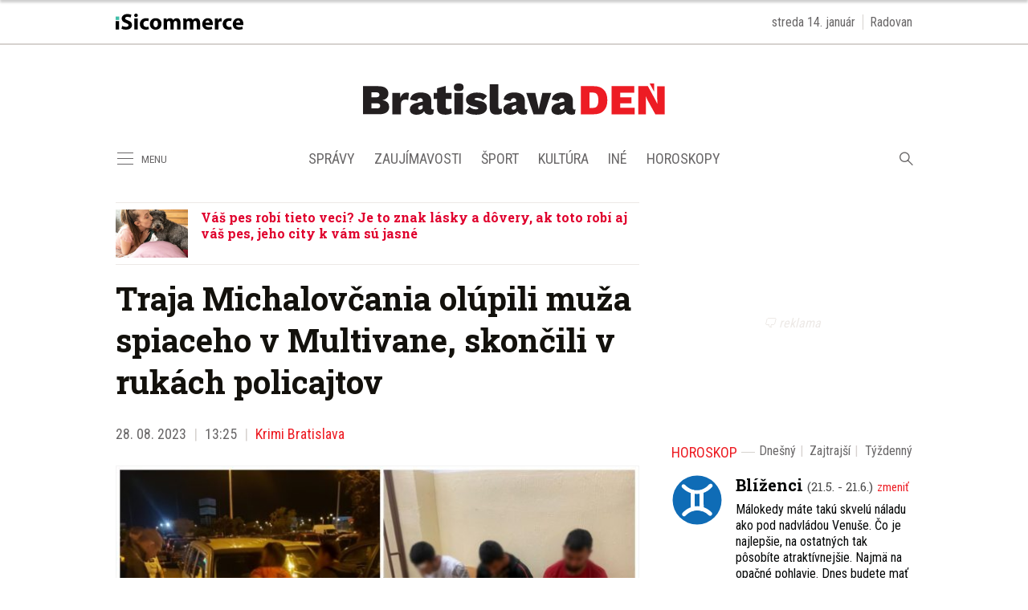

--- FILE ---
content_type: text/html; charset=utf-8
request_url: https://bratislavaden.sk/traja-michalovcania-olupila-muza-spiaceho-v-multivane-skoncili-v-rukach-policajtov/
body_size: 17171
content:
<!doctype html>
<html data-n-head-ssr lang="sk" data-n-head="%7B%22lang%22:%7B%22ssr%22:%22sk%22%7D%7D">
  <head >
    <title>Traja Michalovčania olúpili muža spiaceho v Multivane, skončili v rukách policajtov - Bratislavaden.sk</title><meta data-n-head="ssr" charset="utf-8"><meta data-n-head="ssr" data-hid="viewport" name="viewport" content="width=device-width, initial-scale=1"><meta data-n-head="ssr" data-hid="copyright" name="copyright" content="SITA s.r.o."><meta data-n-head="ssr" data-hid="news_keywords" name="news_keywords" content="správy, krimi, spravodajstvo, news, šport, novinky, kultura, financie, komentare"><meta data-n-head="ssr" data-hid="google-site-verification" name="google-site-verification" content="0H2pSYGFftA_ezd9soBsXeRjw4bdcEd7N3xJ1A5wAl0"><meta data-n-head="ssr" data-hid="robots" name="robots" content="max-image-preview:large"><meta data-n-head="ssr" data-hid="facebook-domain-verification" name="facebook-domain-verification" content="1ocpjmmp0zddniezvxvha3kar9c20b"><meta data-n-head="ssr" data-hid="charset" charset="utf-8"><meta data-n-head="ssr" data-hid="mobile-web-app-capable" name="mobile-web-app-capable" content="yes"><meta data-n-head="ssr" data-hid="apple-mobile-web-app-title" name="apple-mobile-web-app-title" content="BratislavaDen.sk &lt;- správy, novinky, zaujímavosti z Bratislavy"><meta data-n-head="ssr" data-hid="author" name="author" content="SITA Slovenská tlačová agentúra a.s."><meta data-n-head="ssr" data-hid="theme-color" name="theme-color" content="#ED1C24"><meta data-n-head="ssr" data-hid="og:locale" content="sk_SK" property="og:locale"><meta data-n-head="ssr" data-hid="og:type" content="article" property="og:type"><meta data-n-head="ssr" data-hid="og:title" content="Traja Michalovčania olúpili muža spiaceho v Multivane, skončili v rukách policajtov - BratislavaDen.sk" property="og:title"><meta data-n-head="ssr" data-hid="og:description" content="Obvineniu zo zločinu lúpeže spáchaného formou spolupáchateľstva čelia traja muži z okresu Michalovce." property="og:description"><meta data-n-head="ssr" data-hid="description" content="Obvineniu zo zločinu lúpeže spáchaného formou spolupáchateľstva čelia traja muži z okresu Michalovce." name="description"><meta data-n-head="ssr" data-hid="og:site_name" content="BratislavaDen.sk" property="og:site_name"><meta data-n-head="ssr" data-hid="article:publisher" content="https://www.facebook.com/BratislavaDen.sk" property="article:publisher"><meta data-n-head="ssr" data-hid="article:author" content="https://www.facebook.com/BratislavaDen.sk" property="article:author"><meta data-n-head="ssr" data-hid="article:tag" content="krádež Bratislava" property="article:tag"><meta data-n-head="ssr" data-hid="article:section" content="Krimi Bratislava" property="article:section"><meta data-n-head="ssr" data-hid="article:published_time" content="2023-08-28T11:25:10+02:00" property="article:published_time"><meta data-n-head="ssr" data-hid="article:modified_time" content="2023-08-28T12:34:17+02:00" property="article:modified_time"><meta data-n-head="ssr" data-hid="og:updated_time" content="2023-08-28T12:34:17+02:00" property="og:updated_time"><meta data-n-head="ssr" data-hid="fb:app_id" content="1609130802724108" property="fb:app_id"><meta data-n-head="ssr" data-hid="og:image" content="https://cdn.sita.sk/sites/3/2023/08/kolaz-bratislava-policia-lupez.jpg" property="og:image"><meta data-n-head="ssr" data-hid="og:image:secure_url" content="https://cdn.sita.sk/sites/3/2023/08/kolaz-bratislava-policia-lupez.jpg" property="og:image:secure_url"><meta data-n-head="ssr" data-hid="og:image:width" content="1200" property="og:image:width"><meta data-n-head="ssr" data-hid="og:image:height" content="800" property="og:image:height"><link data-n-head="ssr" rel="icon" type="image/x-icon" href="/favicon.ico"><link data-n-head="ssr" rel="preconnect" href="https://bratislavaden.sk/"><link data-n-head="ssr" rel="preload" as="style" href="https://fonts.googleapis.com/css?family=Merriweather:400,700&amp;display=swap&amp;subset=latin-ext"><link data-n-head="ssr" rel="preload" as="style" href="https://fonts.googleapis.com/css?family=Roboto+Slab:400,700,900&amp;display=swap&amp;subset=latin-ext"><link data-n-head="ssr" rel="preload" as="style" href="https://fonts.googleapis.com/css?family=Roboto+Condensed:400,700&amp;display=swap&amp;subset=latin-ext"><link data-n-head="ssr" data-hid="shortcut-icon" rel="shortcut icon" href="/_nuxt/icons/icon_64x64.591131.png"><link data-n-head="ssr" data-hid="apple-touch-icon" rel="apple-touch-icon" href="/_nuxt/icons/icon_512x512.591131.png" sizes="512x512"><link data-n-head="ssr" rel="manifest" href="/_nuxt/manifest.39f763f1.json" data-hid="manifest"><link data-n-head="ssr" rel="canonical" href="https://bratislavaden.sk/traja-michalovcania-olupila-muza-spiaceho-v-multivane-skoncili-v-rukach-policajtov/"><script data-n-head="ssr" id="head-jsonld-organizer" data-hid="head-jsonld-organizer" type="application/ld+json">{"@type":"Organization","@context":"http://schema.org","name":"Bratislavaden.sk","url":"https://bratislavaden.sk/","sameAs":["https://www.facebook.com/Bratislavaden"],"logo":{"@type":"ImageObject","url":"https://cdn.sita.sk/sites/32/2021/01/bratislavaden-logo.png"}}</script><script data-n-head="ssr" id="head-jsonld-search" data-hid="head-jsonld-search" type="application/ld+json">{"@context":"https://schema.org","@type":"WebSite","url":"https://bratislavaden.sk/","potentialAction":[{"@type":"SearchAction","target":{"@type":"EntryPoint","urlTemplate":"https://bratislavaden.sk/vyhladavanie/?s={search_term_string}"},"query-input":"required name=search_term_string"}]}</script><script data-n-head="ssr" id="head-jsonld" data-hid="head-jsonld" type="application/ld+json">{"@context":"https://schema.org/","@type":"NewsArticle","mainEntityOfPage":{"@type":"WebPage","@id":"https://bratislavaden.sk/traja-michalovcania-olupila-muza-spiaceho-v-multivane-skoncili-v-rukach-policajtov/"},"headline":"Traja Michalovčania olúpili muža spiaceho v Multivane, skončili v rukách policajtov","image":["https://cdn.sita.sk/sites/3/2023/08/kolaz-bratislava-policia-lupez.jpg"],"datePublished":"2023-08-28T11:25:10.000Z","dateModified":"2023-08-28T11:25:10.000Z","author":{"@type":"Organization"},"publisher":{"@type":"Organization","name":"Bratislavaden.sk","url":"https://bratislavaden.sk/","sameAs":["https://www.facebook.com/Bratislavaden"],"logo":{"@type":"ImageObject","url":"https://cdn.sita.sk/sites/32/2021/01/webnoviny-logo.png"}}}</script><script data-n-head="ssr" id="google-publisher-tag-init-script">var PREBID_TIMEOUT = 1000;var googletag = googletag || {};googletag.cmd = googletag.cmd || [];var pbjs_AdUnits = [];var pbjs = pbjs || {};pbjs.que = pbjs.que || [];googletag.cmd.push(function() { googletag.pubads().disableInitialLoad(); });
      const pbjs_customPriceBuckests = {
        'buckets': [{
            'precision': 2,
            'min': 0,
            'max': 3,
            'increment': 0.01
          },
          {
            'precision': 2,
            'min': 3,
            'max': 8,
            'increment': 0.05
          },
          {
            'precision': 2,
            'min': 8,
            'max': 20,
            'increment': 0.5
          }
        ]
      };

      pbjs.que.push(function() {
        pbjs.express(); // Google Ad Manager Express module
        pbjs.setConfig({
          priceGranularity: pbjs_customPriceBuckests,
          useBidCache: true,
          debug: true,
          consentManagement: {
            gdpr: {
              cmpApi: 'iab',
              timeout: 8000,
              defaultGdprScope: true
            }
          }
        });
      });

      function initRequestBids() {
        if (pbjs.initAdserverSet) return;

        console.log('initRequestBids')
        pbjs.addAdUnits(pbjs_AdUnits);
        pbjs_AdUnits = [];

        pbjs.requestBids({
          bidsBackHandler: initAdserver,
          timeout: PREBID_TIMEOUT
        });
      }

      function initAdserver() {
        if (pbjs.initAdserverSet) return;
        pbjs.initAdserverSet = true;
        console.log('initAdserver')
        googletag.cmd.push(function() {
          pbjs.setTargetingForGPTAsync && pbjs.setTargetingForGPTAsync();
          googletag.enableServices();
          googletag.pubads().refresh();
        });
      }
      googletag.cmd.push(function(){
        googletag.pubads().setCentering(true)
        googletag.pubads().enableSingleRequest();
        googletag.pubads().enableLazyLoad({
          fetchMarginPercent: 100,
          renderMarginPercent: 100,
          mobileScaling: 2.0
        });
        googletag.pubads().setSafeFrameConfig({
          allowOverlayExpansion: true,
          allowPushExpansion: true,
          sandbox: true
        });
        // googletag.enableServices();
      });
    </script><script data-n-head="ssr" id="google-publisher-tag-lib-script" src="https://securepubads.g.doubleclick.net/tag/js/gpt.js"></script><script data-n-head="ssr" id="gemius-init-script">var pp_gemius_use_cmp = true;</script><link rel="preload" href="/_nuxt/c82422f.modern.js" as="script"><link rel="preload" href="/_nuxt/5d767e9.modern.js" as="script"><link rel="preload" href="/_nuxt/f03ea5e.modern.js" as="script"><link rel="preload" href="/_nuxt/css/871f6fc.css" as="style"><link rel="preload" href="/_nuxt/ea7098f.modern.js" as="script"><link rel="preload" href="/_nuxt/css/b3c0236.css" as="style"><link rel="preload" href="/_nuxt/8e05675.modern.js" as="script"><link rel="preload" href="/_nuxt/9b63944.modern.js" as="script"><link rel="preload" href="/_nuxt/76c7e74.modern.js" as="script"><link rel="preload" href="/_nuxt/6bf26f6.modern.js" as="script"><link rel="preload" href="/_nuxt/4f4b1ee.modern.js" as="script"><link rel="preload" href="/_nuxt/870b806.modern.js" as="script"><link rel="stylesheet" href="/_nuxt/css/871f6fc.css"><link rel="stylesheet" href="/_nuxt/css/b3c0236.css">
  </head>
  <body class="has-skin-bratislavaden" data-n-head="%7B%22class%22:%7B%22ssr%22:%22has-skin-bratislavaden%22%7D%7D">
    <div data-server-rendered="true" id="__nuxt"><!----><div id="__layout"><section class="body"><!----> <div class="topbar-wrap"><div class="topbar container is-touch-padding"><div class="topbar-isicommerce"><a target="_blank" href="https://isicommerce.sk/" rel="noreferrer"><img src="/assets/images/logo/isicommerce.svg" alt="SITA" height="20" width="159" class="topbar-isicommerce-img"></a></div> <!----> <div class="topbar-namedate"><span class="topbar-namedate-item topbar-date">streda 14. január</span> <span class="topbar-namedate-item topbar-name"></span></div></div></div> <header class="header"><div class="scrollmenu is-hidden-touch"><div class="navbar"><div class="container"><div class="navbar-start"><a class="navbar-item navbar-menu_burger"><span role="button" aria-label="menu" aria-expanded="false" class="navbar-burger"><span aria-hidden="true"></span> <span aria-hidden="true"></span> <span aria-hidden="true"></span></span> <span class="navbar-burger-text">MENU</span></a> <a href="https://www.facebook.com/sharer/sharer.php?u=https://bratislavaden.sk/traja-michalovcania-olupila-muza-spiaceho-v-multivane-skoncili-v-rukach-policajtov/" rel="noopener" class="navbar-item"><img alt="Zdieľať na Facebooku" title="Zdieľať na Facebooku" src="/_nuxt/img/facebook.b646d2e.svg" class="fontsize-icon"></a> <a href="mailto:?subject=Traja%20Michalov%C4%8Dania%20ol%C3%BApili%20mu%C5%BEa%20spiaceho%20v%20Multivane,%20skon%C4%8Dili%20v%20ruk%C3%A1ch%20policajtov&amp;body=https://bratislavaden.sk/traja-michalovcania-olupila-muza-spiaceho-v-multivane-skoncili-v-rukach-policajtov/" class="navbar-item"><img alt="Odoslať článok emailom" title="Odoslať článok emailom" src="[data-uri]" class="fontsize-icon"></a></div> <div class="navbar-center"><div class="navbar-brand"><a href="/" aria-current="page" class="navbar-item is-logo is-active"><img src="/assets/images/logo/bratislavaden.svg" alt="Bratislavaden" height="60" width="366" class="navbar-logo"></a></div></div> <div class="navbar-end"><a href="/najcitanejsie/" class="navbar-item icon icon-trending"></a></div></div></div></div> <!----> <div class="navbar is-header"><div class="container"><div class="navbar-start is-hidden-desktop"><a class="navbar-item navbar-menu_burger"><span role="button" aria-label="menu" aria-expanded="false" class="navbar-burger"><span aria-hidden="true"></span> <span aria-hidden="true"></span> <span aria-hidden="true"></span></span> <span class="navbar-burger-text">MENU</span></a></div> <div class="navbar-center"><div class="navbar-brand"><a href="/" aria-current="page" class="navbar-item is-logo is-active"><img src="/assets/images/logo/bratislavaden.svg" alt="Bratislavaden" height="60" width="366" class="navbar-logo"></a></div></div> <div class="navbar-search navbar-end is-hidden-desktop"><a class="icon-search navbar-item"></a> <form action="/vyhladavanie/?s=" method="GET" class="navbar-searchform search field has-addons"><div class="control"><input placeholder="Zadajte vyhľadávaný výraz" type="text" name="s" value="" class="input"> <!----></div> <div class="control"><button title="Odoslať" type="submit" class="button is-primary"><span class="icon icon-search"></span></button></div></form></div></div></div> <nav role="navigation" aria-label="Main navigation" class="navbar is-menu"><div class="container"><div class="navbar-menu"><div class="navbar-start is-hidden-touch"><a class="navbar-item navbar-menu_burger"><span role="button" aria-label="Menu" aria-expanded="false" class="navbar-burger"><span aria-hidden="true"></span> <span aria-hidden="true"></span> <span aria-hidden="true"></span></span> <span class="navbar-burger-text">MENU</span></a></div> <div class="navbar-center"><div class="navbar-item has-dropdown is-hoverable"><a href="/kategoria/spravy-bratislava/" class="navbar-link is-arrowless is-tab">
      Správy
    </a> <div class="navbar-dropdown"><a href="/kategoria/spravy-bratislava/krimi-bratislava/" class="navbar-item">
        Krimi
      </a> <a href="/kategoria/spravy-bratislava/politika-bratislava/" class="navbar-item">
        Komunálna politika
      </a> <a href="/kategoria/spravy-bratislava/oznamy-a-dolezite-informacie/" class="navbar-item">
        Oznamy a dôležité informácie
      </a> <a href="/kategoria/spravy-bratislava/dopravne-spravy-z-ciest-bratislava/" class="navbar-item">
        Dopravné správy z ciest Bratislava
      </a> <a href="https://agenturnespravy.bratislavaden.sk/aktualne/" rel="nofollow" class="navbar-item">
        Správy SR a SVET
      </a></div></div> <div class="navbar-item has-dropdown is-hoverable"><a href="/kategoria/zaujimavosti/" class="navbar-link is-arrowless is-tab">
      Zaujímavosti
    </a> <div class="navbar-dropdown"><a href="/magazin-pre-vas/" class="navbar-item">
        Magazín pre vás
      </a> <a href="/byvanie-inspiracie-diy/" class="navbar-item">
        Bývanie, inšpirácie a DIY
      </a> <a href="/kategoria/zaujimavosti/kvizy/" class="navbar-item">
        Kvízy
      </a> <a href="/kategoria/zaujimavosti/z-historie-bratislavy/" class="navbar-item">
        Z histórie Bratislavy
      </a></div></div> <div class="navbar-item has-dropdown is-hoverable"><a href="/kategoria/sport/" class="navbar-link is-arrowless is-tab">
      Šport
    </a></div> <div class="navbar-item has-dropdown is-hoverable"><a href="/kategoria/podujatia-akcie-bratislava/" class="navbar-link is-arrowless is-tab">
      Kultúra
    </a> <div class="navbar-dropdown"><a href="/kategoria/podujatia-akcie-bratislava/divadlo-bratislava/" class="navbar-item">
        Divadlá Bratislava
      </a> <a href="/kategoria/podujatia-akcie-bratislava/kam-s-detmi/" class="navbar-item">
        Kam s deťmi
      </a> <a href="/kategoria/podujatia-akcie-bratislava/koncerty/" class="navbar-item">
        Koncerty
      </a></div></div> <div class="navbar-item has-dropdown is-hoverable is-hidden-touch"><a href="#" class="navbar-link is-arrowless is-tab">
      Iné
    </a> <div class="navbar-dropdown"><a href="/kategoria/spravy-bratislava/vystavba-developerske-projekty/" class="navbar-item">
        Výstavba
      </a> <a href="/kategoria/pracovne-ponuky-bratislava/" class="navbar-item">
        Práca
      </a></div></div> <div class="navbar-item has-dropdown is-hoverable"><a href="/horoskop/" class="navbar-link is-arrowless is-tab">
      Horoskopy
    </a></div></div> <div class="navbar-search navbar-end is-hidden-touch"><a class="icon-search navbar-item"></a> <form action="/vyhladavanie/?s=" method="GET" class="navbar-searchform search field has-addons"><div class="control"><input placeholder="Zadajte vyhľadávaný výraz" type="text" name="s" value="" class="input"> <!----></div> <div class="control"><button title="Odoslať" type="submit" class="button is-primary"><span class="icon icon-search"></span></button></div></form></div></div></div></nav></header> <div class="branding"><div class="branding-left"><!----></div> <div class="branding-right"><!----></div> <div class="branding-center gpt-wrap is-branding-center is-centered"><!----></div></div> <div class="container"><div class="notification is-danger is-browsersupport">
    Používate <strong>zastaralý</strong> prehliadač, stránka sa Vám nemusí
    zobraziť správne. Odporúčame
    <a href="http://browsehappy.com/" target="_blank" rel="noopener">stiahnuť nový prehliadač tu</a>.
  </div></div> <!----> <main class="main is-default"><div class="main-container container"><article class="main-content entry is-article"><!----> <!----> <div class="widget is-style-articlestopinside"><div class="articlelist"><div class="articlelist-item"><article class="media is-default is-style-7"><figure class="media-left"><a href="/vas-pes-robi-tieto-veci-je-to-znak-lasky-a-dovery-ak-toto-robi-aj-vas-pes-jeho-city-k-vam-su-jasne/" class="media-image image"><img loading="lazy" src="https://cdn.sita.sk/sites/3/2026/01/foto-2-1-312x208.jpg" alt="Pes laska signaly" width="312" height="208"></a></figure> <header class="media-content"><h2 class="media-title title"><a href="/vas-pes-robi-tieto-veci-je-to-znak-lasky-a-dovery-ak-toto-robi-aj-vas-pes-jeho-city-k-vam-su-jasne/" class="link media-link">Váš pes robí tieto veci? Je to znak lásky a dôvery, ak toto robí aj váš pes, jeho city k vám sú jasné</a> <!----></h2></header></article></div></div></div> <header class="entry-heading"><h1 class="entry-title title">
      Traja Michalovčania olúpili muža spiaceho v Multivane, skončili v rukách policajtov
    </h1> <div class="entry-meta"><time datetime="2023-08-28T11:25:10.000Z" class="entry-meta-item entry-meta-date">28. 08. 2023</time> <time datetime="2023-08-28T11:25:10.000Z" class="entry-meta-item entry-meta-date">13:25</time> <!----> <span class="entry-meta-item entry-meta-categories"><a href="/kategoria/spravy-bratislava/krimi-bratislava/" rel="category tag" class="link">Krimi Bratislava
    </a></span> <!----> <!----></div> <div class="entry-image image is-featured"><img src="https://cdn.sita.sk/sites/3/2023/08/kolaz-bratislava-policia-lupez-640x427.jpg" alt="Kolaz bratislava policia lupez.jpg" width="640" height="427" class="image-img"> <div class="image-caption"><!----> <span class="image-caption-copyright">Foto: <a href="https://www.facebook.com/KRPZBA/posts/pfbid0UWmeQCGLko1C2yZ2uPhAWPuL6vv5Cj84uGYE3e8AL3UniGnZwKjHZxcQZbyBphAjl" target="_blank" rel="nofollow">www.facebook.com</a></span></div></div> <!----></header> <main class="entry-main"><div class="entry-authormeta"><span class="entry-authormeta-image image is-rounded"><img src="https://cdn.sita.sk/sites/32/2021/11/avatar-default.jpg" alt="Bratislavaden" width="64" height="64"></span> <div class="entry-authormeta-namewrap"><strong class="entry-authormeta-name">Bratislavaden</strong> <span class="entry-authormeta-source">
        Zdroj: <span>SITA</span></span></div></div> <div class="wp-content content entry-content is-narrow"><p><strong><i>Obvineniu zo zločinu lúpeže spáchaného formou spolupáchateľstva čelia traja muži z okresu Michalovce.</i></strong></p><!----> <p>Trojica páchateľov v Bratislave olúpila muža spiaceho v aute, na druhý deň skončili všetci traja v rukách policajtov. Obvineniu zo zločinu lúpeže spáchaného formou spolupáchateľstva čelia 33-ročný Karol R., 20-ročný Dominik M. a 21-ročný Gabriel D. z okresu Michalovce.</p> <p>Ako informuje bratislavský policajný hovorca Michal Szeiff, obvinení muži v sobotu 26. augusta okolo 3.00 hod. v areáli Zlatých Pieskov násilím poškodili zaparkovaný Volkswagen Multivan T5 a vnikli do interiéru.</p> <p>„<em>Tam dvaja z nich násilím znehybnili spiaceho občana Rakúska, pričom tretí z páchateľov mu odcudzil peňaženku s obsahom osobných dokladov a finančnej hotovosti, dron a Musicbox Marschall,“</em> uviedol hovorca s tým, že páchatelia utiekli. Škoda, ktorú týmto konaním spôsobili, vyčíslili na tisíc eur.</p> <p>V nasledujúci deň spozorovali trojicu mužov pracovníci SBS, ako sa podozrivo pohybujú pri zaparkovaných autách v areáli Zlatých Pieskov. Tam spolu s policajnou hliadkou páchateľov zadržali.</p> <!----></div> <!----> <div class="news-feeds"><p class="news-feeds-inner">
    Sledujte novinky z Bratislavy na
    <a href="https://www.facebook.com/BratislavaDen.sk" target="_blank"><u>Facebooku</u></a>,
    <a href="https://www.instagram.com/bratislavaden/" target="_blank"><u>Instagrame</u></a>
    alebo ich
    <a href="https://isita.ecomailapp.cz/public/subscribe/33/ba894345e1ad230b0367f733c615e75b" target="_blank"><u>odoberajte cez e-mail</u></a>.
  </p></div> <div class="entry-share tags are-large is-narrow"><strong class="tags-title">Zdieľať</strong> <a href="https://www.facebook.com/sharer/sharer.php?u=https://bratislavaden.sk/traja-michalovcania-olupila-muza-spiaceho-v-multivane-skoncili-v-rukach-policajtov/" target="_blank" rel="noopener" class="fb-xfbml-parse-ignore entry-share-item tag"><img alt="Zdieľať na Facebooku" title="Zdieľať na Facebooku" src="/_nuxt/img/facebook.b646d2e.svg" width="50" height="50" class="entry-share-icon"></a> <a href="https://api.whatsapp.com/send?text=Traja%20Michalov%C4%8Dania%20ol%C3%BApili%20mu%C5%BEa%20spiaceho%20v%20Multivane,%20skon%C4%8Dili%20v%20ruk%C3%A1ch%20policajtov%20https://bratislavaden.sk/traja-michalovcania-olupila-muza-spiaceho-v-multivane-skoncili-v-rukach-policajtov/" rel="noopener" class="entry-share-item tag is-hidden-desktop"><img alt="Odoslať na WhatsApp" title="Odoslať na WhatsApp" src="/_nuxt/img/whatsapp.3fb7df2.svg" width="50" height="50" class="entry-share-icon"></a> <a href="mailto:?subject=Traja%20Michalov%C4%8Dania%20ol%C3%BApili%20mu%C5%BEa%20spiaceho%20v%20Multivane,%20skon%C4%8Dili%20v%20ruk%C3%A1ch%20policajtov&amp;body=https://bratislavaden.sk/traja-michalovcania-olupila-muza-spiaceho-v-multivane-skoncili-v-rukach-policajtov/" rel="noopener" class="entry-share-item tag"><img alt="Odoslať článok emailom" title="Odoslať článok emailom" src="[data-uri]" width="50" height="50" class="entry-share-icon"></a></div> <div class="widget google-news is-narrow entry-google-news"><strong class="google-news-title">Sledujte nás na </strong> <a href="https://news.google.com/publications/CAAqBwgKMJbS-gow77_oAg" target="_blank" class="image"><figure><img loading="lazy" src="/assets/images/google-news-icon.svg" alt="Google News Bratislavaden.sk" width="228" height="40"></figure></a></div> <!----> <!----> <div class="entry-tags tags are-inline are-large is-narrow"><strong class="tags-title">Viac k téme</strong> <a href="/tag/kradez/" rel="category tag" class="entry-tags-item tag is-hash link">krádež Bratislava
  </a><a href="/tag/lupez/" rel="category tag" class="entry-tags-item tag is-hash link">lúpež Bratislava
  </a><a href="/tag/policia-slovenskej-republiky/" rel="category tag" class="entry-tags-item tag is-hash link">Polícia Slovenskej republiky
  </a><a href="/tag/prepadnutie/" rel="category tag" class="entry-tags-item tag is-hash link">prepadnutie
  </a><a href="/tag/zlodeji/" rel="category tag" class="entry-tags-item tag is-hash link">zlodeji
  </a></div> <div class="has-text-right "><a href="mailto:info@bratislavaden.sk?subject=Report chyby na Bratislavaden.sk&amp;body=Dobry%20den,%0AMate%20chybu%20na%20adrese%0A%0Ahttps://bratislavaden.sk/traja-michalovcania-olupila-muza-spiaceho-v-multivane-skoncili-v-rukach-policajtov/%0A%0AChyba%20sa%20prejavuje%20takto:%0A%5Bpros%C3%ADm%20rozp%C3%ADsa%C5%A5%20a%20nap%C3%ADsa%C5%A5%20aj%20n%C3%A1zov%20a%20verziu%20prehliada%C4%8Da%5D%0A%0A" class="link has-text-danger"><small class="icon icon-notification"></small>
        Nahlásiť problém
      </a></div></main> <footer class="entry-main"><div class="widget newsletter"><h2 class="widget-title-wrap hr is-breakable"><span class="hr-item"><span class="widget-title newsletter-title title">Bezplatné novinky z Bratislavy raz týždenne:</span></span></h2> <div class="widget-content newsletter-content"><form action="https://isita.ecomailapp.cz/public/subscribe/33/ba894345e1ad230b0367f733c615e75b" method="post" target="_blank"><div class="field"><input type="email" name="email" required="required" placeholder="Váš E-mail" class="input"></div> <p class="newsletter-terms"><label><input type="checkbox" required="required" name="newsletter-check" value="1"></label>
        Súhlasím s
        <a href="https://bratislavaden.sk/podmienky-pouzivania/" target="_blank" class="link">podmienkami používania</a>
        a potvrdzujem, že som sa oboznámil s
        <a href="https://bratislavaden.sk/ochrana-osobnych-udajov-cookies/" target="_blank" class="link">ochranou osobných údajov</a></p> <button type="submit" class="button is-primary">
        Prihlásiť na odber noviniek
      </button></form></div></div> <div class="sendtip">
  Máte tip na článok?
  <a href="mailto:info@bratislavaden.sk?subject=Tip na článok na Bratislavaden.sk" class="sendtip-link">Napíšte nám TU</a></div></footer></article> <div class="main-sidebar"><div class="gpt-wrap is-sidebar1"><!----></div> <div class="widget is-horoscope-sidebar"><div class="hr is-breakable widget-title-wrap"><div class="hr-item"><h2 class="hr-title title widget-title"><a href="/horoskop/" class="link">Horoskop</a></h2></div> <div class="hr-right piped"><span class="piped-item"><a href="/horoskop/" class="piped-link">Dnešný</a></span> <span class="piped-item"><a href="/horoskop/zajtrajsi-horoskop/" class="piped-link">Zajtrajší</a></span> <span class="piped-item"><a href="/horoskop/tyzdenny-horoskop/" class="piped-link">Týždenný</a></span><span class="piped-item"><a href="/horoskop/mesacny-horoskop/" class="piped-link">Mesačný</a></span></div></div> <!----></div> <div class="widget"><div class="widget-title-wrap hr"><div class="hr-item"><h2 class="widget-title title">Najčítanejšie</h2></div> <div class="hr-right piped"><span class="piped-item"><a class="piped-link is-active">3 dni</a></span><span class="piped-item"><a class="piped-link">7 dní</a></span><span class="piped-item"><a class="piped-link">31 dní</a></span></div></div> <div class="widget-content"><div class="articlelist"><div class="articlelist-item"><article class="media is-style-2"><header class="media-content"><h2 data-appendtextbefore="1" class="media-title title"><a href="/spravodlivost-v-starom-presporku-mala-poriadne-desivu-tvar-okolo-niekdajsich-popravisk-denne-chodite-aj-dnes/" class="link media-link">Spravodlivosť v starom Prešporku mala poriadne desivú tvár, okolo niekdajších popravísk denne chodíte aj dnes
      </a> <!----></h2></header></article></div><div class="articlelist-item"><article class="media is-style-2"><header class="media-content"><h2 data-appendtextbefore="2" class="media-title title"><a href="/silne-slova-vdaky-z-nemocnice-na-antolskej-pacientka-podakovala-za-skvely-pristup-a-krasne-prostredie-na-orl-klinike/" class="link media-link">Silné slová vďaky z nemocnice na Antolskej, pacientka poďakovala za skvelý prístup a krásne prostredie na ORL klinike
      </a> <!----></h2></header></article></div><div class="articlelist-item"><article class="media is-style-2"><header class="media-content"><h2 data-appendtextbefore="3" class="media-title title"><a href="/kolaps-dopravy-pri-bratislave-frekventovana-dialnica-d1-bola-po-vaznej-dopravnej-nehode-hodiny-neprejazdna/" class="link media-link">Kolaps dopravy pri Bratislave: Frekventovaná diaľnica D1 bola po vážnej dopravnej nehode hodiny neprejazdná
      </a> <!----></h2></header></article></div><div class="articlelist-item"><article class="media is-style-2"><header class="media-content"><h2 data-appendtextbefore="4" class="media-title title"><a href="/regulovane-parkovanie-v-ruzinove-sa-rozsiruje-na-ostredky-bez-registracie-uz-coskoro-nezaparkujete/" class="link media-link">Regulované parkovanie v Ružinove sa rozširuje na Ostredky, bez registrácie už čoskoro nezaparkujete
      </a> <!----></h2></header></article></div><div class="articlelist-item"><article class="media is-style-2"><header class="media-content"><h2 data-appendtextbefore="5" class="media-title title"><a href="/bratislava-varovala-pred-poladovicou-a-informovala-o-posypavani-obyvatelia-sa-ihned-postazovali-na-prehnane-solenie/" class="link media-link">Bratislava varovala pred poľadovicou a informovala o posypávaní, obyvatelia sa ihneď posťažovali na prehnané solenie
      </a> <!----></h2></header></article></div><div class="articlelist-item"><article class="media is-style-2"><header class="media-content"><h2 data-appendtextbefore="6" class="media-title title"><a href="/viralna-snehova-zmrzlina-poblaznila-cely-tiktok-aj-instagram-mame-pre-vas-recept-takto-ju-mate-hotovu-za-par-minut/" class="link media-link">Virálna snehová zmrzlina pobláznila celý TikTok aj Instagram. Máme pre vás recept, takto ju máte hotovú za pár minút
      </a> <span class="articleoptions"><!----> <span title="Obsahuje video" class="articleoptions-item icon-video"></span> <!----></span></h2></header></article></div><div class="articlelist-item"><article class="media is-style-2"><header class="media-content"><h2 data-appendtextbefore="7" class="media-title title"><a href="/vas-pes-robi-tieto-veci-je-to-znak-lasky-a-dovery-ak-toto-robi-aj-vas-pes-jeho-city-k-vam-su-jasne/" class="link media-link">Váš pes robí tieto veci? Je to znak lásky a dôvery, ak toto robí aj váš pes, jeho city k vám sú jasné
      </a> <!----></h2></header></article></div><div class="articlelist-item"><article class="media is-style-2"><header class="media-content"><h2 data-appendtextbefore="8" class="media-title title"><a href="/vodici-pozor-na-cestach-policia-varuje-vodicov-pred-poladovicou-a-snezenim-a-radi-ako-sa-vyhnut-nehodam/" class="link media-link">Vodiči, pozor na cestách: Polícia varuje vodičov pred poľadovicou a snežením a radí, ako sa vyhnúť nehodám
      </a> <!----></h2></header></article></div><div class="articlelist-item"><article class="media is-style-2"><header class="media-content"><h2 data-appendtextbefore="9" class="media-title title"><a href="/tyzdenny-suhrn-sprav-z-bratislavy-12-01-2026/" class="link media-link">Týždenný súhrn správ z Bratislavy 12.01.2026
      </a> <!----></h2></header></article></div><div class="articlelist-item"><article class="media is-style-2"><header class="media-content"><h2 data-appendtextbefore="10" class="media-title title"><a href="/vecerny-sprchovy-ritual-ako-sa-upokojit-zregenerovat-a-lepsie-spat/" class="link media-link">Večerný sprchový rituál: ako sa upokojiť, zregenerovať a lepšie spať
      </a> <!----></h2></header></article></div></div></div> <!----> <!----></div> <!----> <div class="widget calendar-sidebar"><h2 class="widget-title-wrap hr"><span class="hr-item"><span class="widget-title title">Kalendár udalostí</span></span></h2> <div class="widget-content"><a href="https://bratislavaden.sk/kultura-podujatia/"><img src="/assets/images/baden-calendar-comp.jpg" alt="Kalendár udalostí V Bratislave"></a></div></div> <div class="widget districts-map"><svg id="bratislavamapka" version="1.1" xmlns="http://www.w3.org/2000/svg" xmlns:xlink="http://www.w3.org/1999/xlink" x="0px" y="0px" viewBox="87.292 162.913 420.286 515.965" enable-background="new 87.292 162.913 420.286 515.965" xml:space="preserve"><path id="dunaj" fill="#000000" stroke="#000000" d="M448.846,658.063c-0.586,0-1.175-0.205-1.649-0.622l-35.162-30.911l-66.616-50.264c-0.388-0.293-0.681-0.691-0.846-1.147l-33.136-91.833c-0.297-0.823-0.143-1.741,0.408-2.422l10.196-12.597l5.722-17.455l-14.948-18.22l-75.109-17.362l-54.959,5.354c-0.8,0.078-1.591-0.042-2.122-0.647l-65.944-74.992h-10.496l-12.082,10.614c-1.028,0.92-2.61,0.736-3.53-0.293s-0.833-2.658,0.196-3.578l12.793-11.275c0.458-0.41,1.052-0.468,1.667-0.468h12.583
c0.72,0,1.405,0.118,1.879,0.659l65.845,74.976l54.09-5.317c0.271-0.025,0.541-0.033,0.805,0.029l76.338,17.633
c0.537,0.124,1.02,0.417,1.369,0.844l16.358,19.935c0.542,0.661,0.709,1.551,0.443,2.363l-6.292,19.196
c-0.095,0.289-0.241,0.558-0.433,0.795l-9.599,11.858l32.405,89.808l66.097,49.872c0.05,0.038,0.098,0.077,0.145,0.118
l35.232,30.973c1.037,0.912,1.139,2.491,0.228,3.528C450.231,657.776,449.541,658.063,448.846,658.063z"></path> <a href="http://devinden.sk" target="_blank"><polygon points="117.41,340.346 119.589,314.613 128.485,311.612 132.172,301.945 138.463,301.945	145.594,311.32 149.788,305.836 163.265,317.744 175.584,342.845 185.86,333.226 189.057,344.394 206.412,355.718 200.121,385.079
183.14,387.862 161.952,374.593 154.77,382.823 " class="mapka-cast "><title>Devín</title></polygon></a> <a href="http://dubravkaden.sk" target="_blank"><polygon points="231.579,342.087 218.135,347.749 215.64,353.836 206.412,355.718 189.057,344.394
	185.86,333.226 175.584,342.845 163.265,317.744 171.599,306.652 168.663,293.645 162.791,289.869 163.21,282.737 176.9,286.834
	188.41,285.195 206.388,304.599 208.96,329.791 " class="mapka-cast "><title>Dúbravka</title></polygon></a> <a href="http://karlovkaden.sk" target="_blank"><polygon points="246.678,367.41 243.681,411.504 238.433,410.291 183.538,415.58 154.77,382.823
	161.952,374.593 183.14,387.862 200.121,385.079 206.412,355.718 215.64,353.836 218.135,347.749 231.579,342.087 241.226,351.943
	" class="mapka-cast "><title>Karlova Ves</title></polygon></a> <a href="http://staremestoden.sk" target="_blank"><polygon points="304.806,405.638 315.034,409.42 311.665,419.919 296.539,417.848 295.057,423.195 243.681,411.504 246.678,367.41 241.226,351.943 280.653,373.754 284.824,382.823 308.332,388.857 " class="mapka-cast "><title>Staré Mesto Bratislava</title></polygon></a> <a href="http://novemestoden.sk" target="_blank"><polygon points="348.6,374.226 308.332,388.857 284.824,382.823 280.653,373.754 241.226,351.943
	231.579,342.087 241.087,326.898 233.256,310 237.833,301.191 236.402,288.189 251.712,258.828 257.531,256.731 274.779,266.378
	289.88,256.731 294.189,260.665 302.673,252.945 313.879,265.122 311.14,274.278 319.426,289.042 311.723,294.862 328.081,310.458
	320.14,326.278 326.497,333.226 393.881,329.68 394.804,336.945 383.14,336.945 " class="mapka-cast "><title>Nové Mesto Bratislava</title></polygon></a> <a href="http://lamacden.sk" target="_blank"><polygon points="225.558,301.562 231.579,286.511 229.062,272.25 243.374,274.817 236.402,288.189
	237.833,301.191 233.256,310 241.087,326.898 231.579,342.087 208.96,329.791 206.388,304.599 188.41,285.195 175.832,271.619
	175.64,255.945 190.328,255.633 211.953,293.258 " class="mapka-cast "><title>Lamač</title></polygon></a> <a href="http://devinskaden.sk" target="_blank"><polygon points="87.292,209.649 100.295,173.682 112.021,162.913 137.205,210.587 146.433,206.815
	149.369,214.366 154.402,215.206 160.939,235.634 167.405,232.823 167.822,252.432 175.64,255.945 175.832,271.619 188.41,285.195
	176.9,286.834 163.21,282.737 162.791,289.869 168.663,293.645 171.599,306.652 163.265,317.744 149.788,305.836 145.594,311.32
	138.463,301.945 132.172,301.945 128.485,311.612 119.589,314.613 108.578,247.695 " class="mapka-cast "><title>Devínska Nová Ves</title></polygon></a> <a href="http://zahorskaden.sk" target="_blank"><polygon points="124.202,165.25 147.988,191.08 160.082,187.88 186.031,200.478 197.604,197.945
	225.64,197.945 225.64,210.173 249.162,218.553 254.666,235.338 269.891,207.356 281.072,214.297 287.96,210.124 312.694,222.905
	323.435,216.945 340.64,216.945 337.517,228.945 325.952,228.945 302.673,234.493 302.673,252.945 294.189,260.665 289.88,256.731
	274.779,266.378 257.531,256.731 251.712,258.828 243.374,274.817 229.062,272.25 231.579,286.511 225.558,301.562 211.953,293.258
	190.328,255.633 175.64,255.945 167.822,252.432 167.405,232.823 160.939,235.634 154.402,215.206 149.369,214.366 146.433,206.815
	137.205,210.587 112.021,162.913 " class="mapka-cast "><title>Záhorská Bystrica</title></polygon></a> <a href="http://racaden.sk" target="_blank"><polygon points="348.602,228.945 351.862,235.617 362.089,236.651 377.669,270.035
	387.828,282.368 393.881,329.68 326.497,333.226 320.14,326.278 328.081,310.458 311.723,294.862 319.426,289.042 311.14,274.278
	313.879,265.122 302.673,252.945 302.673,234.493 325.952,228.945 " class="mapka-cast "><title>Rača</title></polygon></a> <a href="http://vajnoryden.sk" target="_blank"><polygon points="376.64,228.695 376.64,238.276 409.808,263.023 442.278,309.58 453.574,319 442.819,336.652 394.804,336.945 393.881,329.68 387.828,282.368 377.669,270.035 362.089,236.651 " class="mapka-cast "><title>Vajnory</title></polygon></a> <a href="http://ruzinovden.sk" target="_blank"><polygon points="442.64,344.758 433.349,353.573 442.42,377.11 422.003,385.918 412.356,382.877
	388.623,393.39 390.872,402.353 378.128,406.707 382.703,413.695 390.785,428.409 383.905,449.051 388.877,454.137 390.116,492.133
	356.953,498.633 341.471,493.294 324.344,504.324 316.619,482.915 326.65,470.262 333.027,449.858 315.512,428.227 295.057,423.195
	296.539,417.848 311.665,419.919 315.034,409.42 304.806,405.638 308.332,388.857 348.6,374.226 383.14,336.945 442.819,336.652 " class="mapka-cast "><title>Ružinov</title></polygon></a> <a href="http://vrakunaden.sk" target="_blank"><polygon points="453.477,381.319 445.025,386.555 448.857,406.47 453.885,411.084 451.366,428.701
	426.015,440.57 419.143,437.633 406.89,441.508 400.336,425.691 390.785,428.409 382.513,413.405 378.128,406.707 390.872,402.353
	388.623,393.39 412.356,382.877 422.003,385.918 442.42,377.11 " class="mapka-cast "><title>Vrakuňa</title></polygon></a> <a href="http://biskupiceden.sk" target="_blank"><polygon points="457.236,437.472 476.111,445.404 484.919,470.497 503.505,472.417 498.64,484.945
	507.578,484.945 495.512,515.807 459.534,490.091 440.878,489.945 415.292,501.896 414.88,516.136 400.782,533.355 406.372,548.166
	391.804,556.21 388.038,579.558 377.545,577.604 370.874,589.209 349.024,572.723 324.344,504.324 341.471,493.294 356.953,498.633
	390.116,492.133 388.877,454.137 383.905,449.051 390.785,428.409 400.336,425.691 406.89,441.508 419.143,437.633 426.015,440.57
	451.366,428.701 " class="mapka-cast "><title>Podunajské Biskupice</title></polygon></a> <a href="http://cunovoden.sk" target="_blank"><polygon points="430.916,664.634 410.731,669.143 381.344,661.122 322.46,678.878 306.17,651.162
	367.779,593.138 411.243,625.932 420.499,633.971 " class="mapka-cast "><title>Čunovo</title></polygon></a> <a href="http://rusovceden.sk" target="_blank"><polygon points="293.939,645.662 283.451,648.235 269.642,626.445 240.618,646.089
	219.834,626.445 313.369,547.945 334.768,547.945 344.704,575.415 367.779,593.138 306.17,651.162 " class="mapka-cast "><title>Rusovce</title></polygon></a> <a href="http://jarovceden.sk" target="_blank"><polygon points="212.191,618.06 238.29,599.936 235.207,587.968 218.515,573.445 237.966,561.748
	225.24,548.155 232.837,534.399 227.294,524.577 254.438,510.072 284.828,531.82 321.061,509.959 334.768,547.945 313.369,547.945
	219.834,626.445 " class="mapka-cast "><title>Jarovce</title></polygon></a> <a href="http://petrzalkaden.sk" target="_blank"><polygon points="247.503,501.858 257.139,496.736 241.986,483.678 235.64,470.945 235.64,462.256
	225.75,452.715 225.64,433.314 218.987,417.054 237.706,415.231 312.815,432.593 327.763,450.812 322.042,468.267 311.323,482.021
	321.061,509.959 284.828,531.82 254.438,510.072 " class="mapka-cast "><title>Petržalka</title></polygon></a></svg></div></div></div></main> <footer class="footer"><div class="footer-gpt"><!----></div> <div class="footer-copy-wrap"><div class="footer-copy container"><div class="footer-inner columns"><div class="footer-box column is-half-tablet is-one-third-desktop"><div class="footer-newsletter"><h2 class="title">Bezplatné novinky</h2> <form method="post" action="https://isita.ecomailapp.cz/public/subscribe/33/ba894345e1ad230b0367f733c615e75b" target="_blank"><div class="field"><input type="email" name="email" required="required" placeholder="zadajte email" class="input is-normal"> <button type="submit" class="button is-primary is-rounded">
                  Prihlásiť
                </button></div> <div class="form-gdpr"><label class="checkbox"><input type="checkbox" required="required" name="newsletter-check" value="1">
                  Súhlasím s
                  <a href="https://bratislavaden.sk/podmienky-pouzivania/" target="_blank" class="link">podmienkami používania</a>
                  a potvrdzujem, že som sa oboznámil s
                  <a href="https://bratislavaden.sk/ochrana-osobnych-udajov-a-cookies/" target="_blank" class="link">ochranou osobných údajov</a></label></div></form></div></div> <div class="footer-box column is-half-tablet is-two-thirds-desktop"><div class="footer-copyright"><p>
              Monitoring obsahu z tejto stránky bez povolenia prevádzkovateľa
              je zakázaný. Takýto monitoring alebo kopírovanie obsahu je
              považované za porušenie autorského zákona.
            </p> <p>
              Všetky práva vyhradené. BratislavaDen.sk si vyhradzuje právo
              udeľovať súhlas na rozmnožovanie, šírenie a na verejný prenos
              tohto článku, jeho častí a zverejnených fotografií.
            </p> <p>
              Copyright © 2026<br>
              iSicommerce s.r.o.. Prevádzkuje iSicommerce s.r.o., Mýtna 15,
              Bratislava, IČO: 36692735
            </p></div> <div class="footer-links"><ul class="footer-links-list"><li><a href="https://sita.sk/ako-sa-odhlasit-z-noviniek/" class="link footer-links-link">Odhlásenie z notifikácií</a></li> <li><a href="https://isicommerce.sk/cennik/" class="link footer-links-link">Reklama</a></li> <li><a href="https://isicommerce.sk/cennik/" class="link footer-links-link">Cenník</a></li> <li><a href="/kontakt/" class="link footer-links-link">
                  Kontakt
                </a></li> <li><a href="/app/uploads/sitemap/3/index.xml" target="_blank" class="link footer-links-link">Mapa stránok</a></li> <li><a href="/podmienky-pouzivania/" class="link footer-links-link">
                  Podmienky používania
                </a></li> <li><a href="/ochrana-osobnych-udajov-a-cookies/" class="link footer-links-link">
                  Ochrana osobných údajov
                </a></li> <li><a href="javascript:googlefc.callbackQueue.push({'CONSENT_DATA_READY': () => googlefc.showRevocationMessage()});" class="link footer-links-link">GDPR - Nastavenie sukromia</a></li></ul></div></div></div></div></div> <div class="eco-friendly"><div class="eco-friendly-inner"><figure class="eco-friendly-logo image"><img loading="lazy" src="/assets/images/eco-friendly.svg" alt="Bratislavaden.sk využíva energiu z obnoviteľných zdrojov" width="98" height="100"></figure> <p>
      Bratislavaden.sk je na serveroch, ktoré využívajú
      <b>energiu z obnoviteľných zdrojov</b> na prevádzku datacentra.
    </p></div></div> <!----> <!----> <!----> <link rel="stylesheet" href="https://fonts.googleapis.com/css?family=Roboto+Slab:400,700,900&display=swap&subset=latin-ext"> <link rel="stylesheet" href="https://fonts.googleapis.com/css?family=Roboto+Condensed:400,700&display=swap&subset=latin-ext"> <div><ins data-revive-zoneid="3964" data-revive-id="3da3953905c854bc794c8734cae204c7"></ins> <ins data-revive-zoneid="3962" data-revive-id="3da3953905c854bc794c8734cae204c7"></ins></div></footer></section></div></div><script>window.__NUXT__=(function(a,b,c,d,e,f,g,h,i,j,k,l,m,n,o,p,q,r,s,t,u,v,w,x,y,z,A,B,C,D,E,F,G,H,I,J,K,L,M,N,O,P,Q,R,S,T,U,V,W,X,Y,Z,_,$,aa,ab,ac,ad,ae,af,ag,ah,ai,aj,ak,al,am,an,ao,ap,aq,ar,as,at,au,av,aw,ax,ay,az,aA,aB,aC,aD,aE,aF,aG,aH,aI){ak.post_tag=[{ID:al,path:A,slug:A,name:r,taxonomy:j,__typename:f},{ID:am,path:B,slug:B,name:s,taxonomy:j,__typename:f},{ID:an,path:C,slug:C,name:t,taxonomy:j,__typename:f},{ID:ao,path:l,slug:l,name:l,taxonomy:j,__typename:f},{ID:ap,path:m,slug:m,name:m,taxonomy:j,__typename:f}];ak.category=[{ID:aq,path:ar,slug:as,name:u,taxonomy:D,level:n,level_lowest:n,__typename:f},{ID:at,path:E,slug:E,name:au,taxonomy:D,level:av,level_lowest:n,__typename:f}];ak.location=a;ak.celebrity=a;ak.company=a;ak.district=a;ak.__typename=_;aw.display_name=v;aw.login=a;aw.slug=a;aw.avatar=ax;aw.source=ay;aw.__typename=w;return {layout:ah,data:[{post:{ID:X,post_title:z,post_name:Y,post_type:h,post_status:Z,post_date:ai,post_content:aj,post_excerpt:a,terms:ak,post_author:aw,thumbnail:{full:i,large:i,medium:az,html_caption:a,html_description:aA,html_alt:a,html_title:aB,__typename:x},recommended_posts:[],options:a,head:{title:y,meta:[{name:a,property:F,content:$,__typename:b},{name:a,property:G,content:aa,__typename:b},{name:a,property:H,content:y,__typename:b},{name:a,property:I,content:o,__typename:b},{name:J,property:a,content:o,__typename:b},{name:a,property:K,content:ab,__typename:b},{name:a,property:L,content:p,__typename:b},{name:a,property:M,content:p,__typename:b},{name:a,property:g,content:r,__typename:b},{name:a,property:g,content:s,__typename:b},{name:a,property:g,content:t,__typename:b},{name:a,property:g,content:l,__typename:b},{name:a,property:g,content:m,__typename:b},{name:a,property:N,content:u,__typename:b},{name:a,property:O,content:ac,__typename:b},{name:a,property:P,content:q,__typename:b},{name:a,property:Q,content:q,__typename:b},{name:a,property:R,content:ad,__typename:b},{name:a,property:S,content:i,__typename:b},{name:a,property:T,content:i,__typename:b},{name:a,property:U,content:ae,__typename:b},{name:a,property:V,content:af,__typename:b}],__typename:ag},__typename:e},headers:v}],fetch:{},error:a,state:{crm:{inited:k,accessToken:a,subscriptions:[],isLoading:k,unlockedTemporary:k,user:a},layout:{horoscopeIndex:a,dropdownLogin:k,loggedAdmin:a,darkmode:k,newsletterModal:a,newsletterModalDamskajazda:a,scripts:[]},object:{object:{uid:"f3posthna",postId:X,postType:h,postStatus:Z,title:z,route:{name:"single-post",meta:[{}],path:W,hash:v,query:{},params:{slug:Y},fullPath:W},fullPath:W,page:a,pagesCount:a,pagesLabel:"Strana",conditionalTags:["is_singular","is_single"],taxonomies:ak,author:aw,meta:[{hid:F,content:$,property:F},{hid:G,content:aa,property:G},{hid:H,content:y,property:H},{hid:I,content:o,property:I},{hid:J,content:o,name:J},{hid:K,content:ab,property:K},{hid:L,content:p,property:L},{hid:M,content:p,property:M},{hid:g,content:r,property:g},{hid:g,content:s,property:g},{hid:g,content:t,property:g},{hid:g,content:l,property:g},{hid:g,content:m,property:g},{hid:N,content:u,property:N},{hid:O,content:ac,property:O},{hid:P,content:q,property:P},{hid:Q,content:q,property:Q},{hid:R,content:ad,property:R},{hid:S,content:i,property:S},{hid:T,content:i,property:T},{hid:U,content:ae,property:U},{hid:V,content:af,property:V}],isAdsHidden:k,layout:ah,isLocked:k,hasAdBlocker:k,website:"bratislavaden",schema:{"@context":"https:\u002F\u002Fschema.org\u002F","@type":"NewsArticle",mainEntityOfPage:{"@type":"WebPage","@id":"https:\u002F\u002Fbratislavaden.sk\u002Ftraja-michalovcania-olupila-muza-spiaceho-v-multivane-skoncili-v-rukach-policajtov\u002F"},headline:z,image:[i],datePublished:aC,dateModified:aC,author:{"@type":aD,name:void 0},publisher:{"@type":aD,name:"Bratislavaden.sk",url:"https:\u002F\u002Fbratislavaden.sk\u002F",sameAs:["https:\u002F\u002Fwww.facebook.com\u002FBratislavaden"],logo:{"@type":"ImageObject",url:"https:\u002F\u002Fcdn.sita.sk\u002Fsites\u002F32\u002F2021\u002F01\u002Fwebnoviny-logo.png"}}}}},slidemenu:{isOpened:k,wasOpened:k},social:{}},serverRendered:c,routePath:W,config:{_app:{basePath:"\u002F",assetsPath:"\u002F_nuxt\u002F",cdnURL:a}},apollo:{aktualneClient:Object.create(null),defaultClient:Object.create(null,{"$ROOT_QUERY.postElastic({\"where\":{\"path\":\"traja-michalovcania-olupila-muza-spiaceho-v-multivane-skoncili-v-rukach-policajtov\",\"statusIn\":[\"publish\",\"pending\",\"future\",\"draft\"]}})":{writable:true,enumerable:true,value:{ID:X,post_title:z,post_name:Y,post_type:h,post_status:Z,post_date:ai,post_content:aj,post_excerpt:a,terms:{type:d,generated:c,id:"$ROOT_QUERY.postElastic({\"where\":{\"path\":\"traja-michalovcania-olupila-muza-spiaceho-v-multivane-skoncili-v-rukach-policajtov\",\"statusIn\":[\"publish\",\"pending\",\"future\",\"draft\"]}}).terms",typename:_},post_author:{type:d,generated:c,id:"$ROOT_QUERY.postElastic({\"where\":{\"path\":\"traja-michalovcania-olupila-muza-spiaceho-v-multivane-skoncili-v-rukach-policajtov\",\"statusIn\":[\"publish\",\"pending\",\"future\",\"draft\"]}}).post_author",typename:w},thumbnail:{type:d,generated:c,id:"$ROOT_QUERY.postElastic({\"where\":{\"path\":\"traja-michalovcania-olupila-muza-spiaceho-v-multivane-skoncili-v-rukach-policajtov\",\"statusIn\":[\"publish\",\"pending\",\"future\",\"draft\"]}}).thumbnail",typename:x},recommended_posts:[],options:a,head:{type:d,generated:c,id:"$ROOT_QUERY.postElastic({\"where\":{\"path\":\"traja-michalovcania-olupila-muza-spiaceho-v-multivane-skoncili-v-rukach-policajtov\",\"statusIn\":[\"publish\",\"pending\",\"future\",\"draft\"]}}).head",typename:ag},__typename:e}},"$ROOT_QUERY.postElastic({\"where\":{\"path\":\"traja-michalovcania-olupila-muza-spiaceho-v-multivane-skoncili-v-rukach-policajtov\",\"statusIn\":[\"publish\",\"pending\",\"future\",\"draft\"]}}).terms.post_tag.0":{writable:true,enumerable:true,value:{ID:al,path:A,slug:A,name:r,taxonomy:j,__typename:f}},"$ROOT_QUERY.postElastic({\"where\":{\"path\":\"traja-michalovcania-olupila-muza-spiaceho-v-multivane-skoncili-v-rukach-policajtov\",\"statusIn\":[\"publish\",\"pending\",\"future\",\"draft\"]}}).terms.post_tag.1":{writable:true,enumerable:true,value:{ID:am,path:B,slug:B,name:s,taxonomy:j,__typename:f}},"$ROOT_QUERY.postElastic({\"where\":{\"path\":\"traja-michalovcania-olupila-muza-spiaceho-v-multivane-skoncili-v-rukach-policajtov\",\"statusIn\":[\"publish\",\"pending\",\"future\",\"draft\"]}}).terms.post_tag.2":{writable:true,enumerable:true,value:{ID:an,path:C,slug:C,name:t,taxonomy:j,__typename:f}},"$ROOT_QUERY.postElastic({\"where\":{\"path\":\"traja-michalovcania-olupila-muza-spiaceho-v-multivane-skoncili-v-rukach-policajtov\",\"statusIn\":[\"publish\",\"pending\",\"future\",\"draft\"]}}).terms.post_tag.3":{writable:true,enumerable:true,value:{ID:ao,path:l,slug:l,name:l,taxonomy:j,__typename:f}},"$ROOT_QUERY.postElastic({\"where\":{\"path\":\"traja-michalovcania-olupila-muza-spiaceho-v-multivane-skoncili-v-rukach-policajtov\",\"statusIn\":[\"publish\",\"pending\",\"future\",\"draft\"]}}).terms.post_tag.4":{writable:true,enumerable:true,value:{ID:ap,path:m,slug:m,name:m,taxonomy:j,__typename:f}},"$ROOT_QUERY.postElastic({\"where\":{\"path\":\"traja-michalovcania-olupila-muza-spiaceho-v-multivane-skoncili-v-rukach-policajtov\",\"statusIn\":[\"publish\",\"pending\",\"future\",\"draft\"]}}).terms":{writable:true,enumerable:true,value:{post_tag:[{type:d,generated:c,id:"$ROOT_QUERY.postElastic({\"where\":{\"path\":\"traja-michalovcania-olupila-muza-spiaceho-v-multivane-skoncili-v-rukach-policajtov\",\"statusIn\":[\"publish\",\"pending\",\"future\",\"draft\"]}}).terms.post_tag.0",typename:f},{type:d,generated:c,id:"$ROOT_QUERY.postElastic({\"where\":{\"path\":\"traja-michalovcania-olupila-muza-spiaceho-v-multivane-skoncili-v-rukach-policajtov\",\"statusIn\":[\"publish\",\"pending\",\"future\",\"draft\"]}}).terms.post_tag.1",typename:f},{type:d,generated:c,id:"$ROOT_QUERY.postElastic({\"where\":{\"path\":\"traja-michalovcania-olupila-muza-spiaceho-v-multivane-skoncili-v-rukach-policajtov\",\"statusIn\":[\"publish\",\"pending\",\"future\",\"draft\"]}}).terms.post_tag.2",typename:f},{type:d,generated:c,id:"$ROOT_QUERY.postElastic({\"where\":{\"path\":\"traja-michalovcania-olupila-muza-spiaceho-v-multivane-skoncili-v-rukach-policajtov\",\"statusIn\":[\"publish\",\"pending\",\"future\",\"draft\"]}}).terms.post_tag.3",typename:f},{type:d,generated:c,id:"$ROOT_QUERY.postElastic({\"where\":{\"path\":\"traja-michalovcania-olupila-muza-spiaceho-v-multivane-skoncili-v-rukach-policajtov\",\"statusIn\":[\"publish\",\"pending\",\"future\",\"draft\"]}}).terms.post_tag.4",typename:f}],category:[{type:d,generated:c,id:"$ROOT_QUERY.postElastic({\"where\":{\"path\":\"traja-michalovcania-olupila-muza-spiaceho-v-multivane-skoncili-v-rukach-policajtov\",\"statusIn\":[\"publish\",\"pending\",\"future\",\"draft\"]}}).terms.category.0",typename:f},{type:d,generated:c,id:"$ROOT_QUERY.postElastic({\"where\":{\"path\":\"traja-michalovcania-olupila-muza-spiaceho-v-multivane-skoncili-v-rukach-policajtov\",\"statusIn\":[\"publish\",\"pending\",\"future\",\"draft\"]}}).terms.category.1",typename:f}],location:a,celebrity:a,company:a,district:a,__typename:_}},"$ROOT_QUERY.postElastic({\"where\":{\"path\":\"traja-michalovcania-olupila-muza-spiaceho-v-multivane-skoncili-v-rukach-policajtov\",\"statusIn\":[\"publish\",\"pending\",\"future\",\"draft\"]}}).terms.category.0":{writable:true,enumerable:true,value:{ID:aq,path:ar,slug:as,name:u,taxonomy:D,level:n,level_lowest:n,__typename:f}},"$ROOT_QUERY.postElastic({\"where\":{\"path\":\"traja-michalovcania-olupila-muza-spiaceho-v-multivane-skoncili-v-rukach-policajtov\",\"statusIn\":[\"publish\",\"pending\",\"future\",\"draft\"]}}).terms.category.1":{writable:true,enumerable:true,value:{ID:at,path:E,slug:E,name:au,taxonomy:D,level:av,level_lowest:n,__typename:f}},"$ROOT_QUERY.postElastic({\"where\":{\"path\":\"traja-michalovcania-olupila-muza-spiaceho-v-multivane-skoncili-v-rukach-policajtov\",\"statusIn\":[\"publish\",\"pending\",\"future\",\"draft\"]}}).post_author":{writable:true,enumerable:true,value:{display_name:v,login:a,slug:a,avatar:ax,source:ay,__typename:w}},"$ROOT_QUERY.postElastic({\"where\":{\"path\":\"traja-michalovcania-olupila-muza-spiaceho-v-multivane-skoncili-v-rukach-policajtov\",\"statusIn\":[\"publish\",\"pending\",\"future\",\"draft\"]}}).thumbnail":{writable:true,enumerable:true,value:{full:i,large:i,medium:az,html_caption:a,html_description:aA,html_alt:a,html_title:aB,__typename:x}},"$ROOT_QUERY.postElastic({\"where\":{\"path\":\"traja-michalovcania-olupila-muza-spiaceho-v-multivane-skoncili-v-rukach-policajtov\",\"statusIn\":[\"publish\",\"pending\",\"future\",\"draft\"]}}).head":{writable:true,enumerable:true,value:{title:y,meta:[{type:d,generated:c,id:"$ROOT_QUERY.postElastic({\"where\":{\"path\":\"traja-michalovcania-olupila-muza-spiaceho-v-multivane-skoncili-v-rukach-policajtov\",\"statusIn\":[\"publish\",\"pending\",\"future\",\"draft\"]}}).head.meta.0",typename:b},{type:d,generated:c,id:"$ROOT_QUERY.postElastic({\"where\":{\"path\":\"traja-michalovcania-olupila-muza-spiaceho-v-multivane-skoncili-v-rukach-policajtov\",\"statusIn\":[\"publish\",\"pending\",\"future\",\"draft\"]}}).head.meta.1",typename:b},{type:d,generated:c,id:"$ROOT_QUERY.postElastic({\"where\":{\"path\":\"traja-michalovcania-olupila-muza-spiaceho-v-multivane-skoncili-v-rukach-policajtov\",\"statusIn\":[\"publish\",\"pending\",\"future\",\"draft\"]}}).head.meta.2",typename:b},{type:d,generated:c,id:"$ROOT_QUERY.postElastic({\"where\":{\"path\":\"traja-michalovcania-olupila-muza-spiaceho-v-multivane-skoncili-v-rukach-policajtov\",\"statusIn\":[\"publish\",\"pending\",\"future\",\"draft\"]}}).head.meta.3",typename:b},{type:d,generated:c,id:"$ROOT_QUERY.postElastic({\"where\":{\"path\":\"traja-michalovcania-olupila-muza-spiaceho-v-multivane-skoncili-v-rukach-policajtov\",\"statusIn\":[\"publish\",\"pending\",\"future\",\"draft\"]}}).head.meta.4",typename:b},{type:d,generated:c,id:"$ROOT_QUERY.postElastic({\"where\":{\"path\":\"traja-michalovcania-olupila-muza-spiaceho-v-multivane-skoncili-v-rukach-policajtov\",\"statusIn\":[\"publish\",\"pending\",\"future\",\"draft\"]}}).head.meta.5",typename:b},{type:d,generated:c,id:"$ROOT_QUERY.postElastic({\"where\":{\"path\":\"traja-michalovcania-olupila-muza-spiaceho-v-multivane-skoncili-v-rukach-policajtov\",\"statusIn\":[\"publish\",\"pending\",\"future\",\"draft\"]}}).head.meta.6",typename:b},{type:d,generated:c,id:"$ROOT_QUERY.postElastic({\"where\":{\"path\":\"traja-michalovcania-olupila-muza-spiaceho-v-multivane-skoncili-v-rukach-policajtov\",\"statusIn\":[\"publish\",\"pending\",\"future\",\"draft\"]}}).head.meta.7",typename:b},{type:d,generated:c,id:"$ROOT_QUERY.postElastic({\"where\":{\"path\":\"traja-michalovcania-olupila-muza-spiaceho-v-multivane-skoncili-v-rukach-policajtov\",\"statusIn\":[\"publish\",\"pending\",\"future\",\"draft\"]}}).head.meta.8",typename:b},{type:d,generated:c,id:"$ROOT_QUERY.postElastic({\"where\":{\"path\":\"traja-michalovcania-olupila-muza-spiaceho-v-multivane-skoncili-v-rukach-policajtov\",\"statusIn\":[\"publish\",\"pending\",\"future\",\"draft\"]}}).head.meta.9",typename:b},{type:d,generated:c,id:"$ROOT_QUERY.postElastic({\"where\":{\"path\":\"traja-michalovcania-olupila-muza-spiaceho-v-multivane-skoncili-v-rukach-policajtov\",\"statusIn\":[\"publish\",\"pending\",\"future\",\"draft\"]}}).head.meta.10",typename:b},{type:d,generated:c,id:"$ROOT_QUERY.postElastic({\"where\":{\"path\":\"traja-michalovcania-olupila-muza-spiaceho-v-multivane-skoncili-v-rukach-policajtov\",\"statusIn\":[\"publish\",\"pending\",\"future\",\"draft\"]}}).head.meta.11",typename:b},{type:d,generated:c,id:"$ROOT_QUERY.postElastic({\"where\":{\"path\":\"traja-michalovcania-olupila-muza-spiaceho-v-multivane-skoncili-v-rukach-policajtov\",\"statusIn\":[\"publish\",\"pending\",\"future\",\"draft\"]}}).head.meta.12",typename:b},{type:d,generated:c,id:"$ROOT_QUERY.postElastic({\"where\":{\"path\":\"traja-michalovcania-olupila-muza-spiaceho-v-multivane-skoncili-v-rukach-policajtov\",\"statusIn\":[\"publish\",\"pending\",\"future\",\"draft\"]}}).head.meta.13",typename:b},{type:d,generated:c,id:"$ROOT_QUERY.postElastic({\"where\":{\"path\":\"traja-michalovcania-olupila-muza-spiaceho-v-multivane-skoncili-v-rukach-policajtov\",\"statusIn\":[\"publish\",\"pending\",\"future\",\"draft\"]}}).head.meta.14",typename:b},{type:d,generated:c,id:"$ROOT_QUERY.postElastic({\"where\":{\"path\":\"traja-michalovcania-olupila-muza-spiaceho-v-multivane-skoncili-v-rukach-policajtov\",\"statusIn\":[\"publish\",\"pending\",\"future\",\"draft\"]}}).head.meta.15",typename:b},{type:d,generated:c,id:"$ROOT_QUERY.postElastic({\"where\":{\"path\":\"traja-michalovcania-olupila-muza-spiaceho-v-multivane-skoncili-v-rukach-policajtov\",\"statusIn\":[\"publish\",\"pending\",\"future\",\"draft\"]}}).head.meta.16",typename:b},{type:d,generated:c,id:"$ROOT_QUERY.postElastic({\"where\":{\"path\":\"traja-michalovcania-olupila-muza-spiaceho-v-multivane-skoncili-v-rukach-policajtov\",\"statusIn\":[\"publish\",\"pending\",\"future\",\"draft\"]}}).head.meta.17",typename:b},{type:d,generated:c,id:"$ROOT_QUERY.postElastic({\"where\":{\"path\":\"traja-michalovcania-olupila-muza-spiaceho-v-multivane-skoncili-v-rukach-policajtov\",\"statusIn\":[\"publish\",\"pending\",\"future\",\"draft\"]}}).head.meta.18",typename:b},{type:d,generated:c,id:"$ROOT_QUERY.postElastic({\"where\":{\"path\":\"traja-michalovcania-olupila-muza-spiaceho-v-multivane-skoncili-v-rukach-policajtov\",\"statusIn\":[\"publish\",\"pending\",\"future\",\"draft\"]}}).head.meta.19",typename:b},{type:d,generated:c,id:"$ROOT_QUERY.postElastic({\"where\":{\"path\":\"traja-michalovcania-olupila-muza-spiaceho-v-multivane-skoncili-v-rukach-policajtov\",\"statusIn\":[\"publish\",\"pending\",\"future\",\"draft\"]}}).head.meta.20",typename:b},{type:d,generated:c,id:"$ROOT_QUERY.postElastic({\"where\":{\"path\":\"traja-michalovcania-olupila-muza-spiaceho-v-multivane-skoncili-v-rukach-policajtov\",\"statusIn\":[\"publish\",\"pending\",\"future\",\"draft\"]}}).head.meta.21",typename:b}],__typename:ag}},"$ROOT_QUERY.postElastic({\"where\":{\"path\":\"traja-michalovcania-olupila-muza-spiaceho-v-multivane-skoncili-v-rukach-policajtov\",\"statusIn\":[\"publish\",\"pending\",\"future\",\"draft\"]}}).head.meta.0":{writable:true,enumerable:true,value:{name:a,property:F,content:$,__typename:b}},"$ROOT_QUERY.postElastic({\"where\":{\"path\":\"traja-michalovcania-olupila-muza-spiaceho-v-multivane-skoncili-v-rukach-policajtov\",\"statusIn\":[\"publish\",\"pending\",\"future\",\"draft\"]}}).head.meta.1":{writable:true,enumerable:true,value:{name:a,property:G,content:aa,__typename:b}},"$ROOT_QUERY.postElastic({\"where\":{\"path\":\"traja-michalovcania-olupila-muza-spiaceho-v-multivane-skoncili-v-rukach-policajtov\",\"statusIn\":[\"publish\",\"pending\",\"future\",\"draft\"]}}).head.meta.2":{writable:true,enumerable:true,value:{name:a,property:H,content:y,__typename:b}},"$ROOT_QUERY.postElastic({\"where\":{\"path\":\"traja-michalovcania-olupila-muza-spiaceho-v-multivane-skoncili-v-rukach-policajtov\",\"statusIn\":[\"publish\",\"pending\",\"future\",\"draft\"]}}).head.meta.3":{writable:true,enumerable:true,value:{name:a,property:I,content:o,__typename:b}},"$ROOT_QUERY.postElastic({\"where\":{\"path\":\"traja-michalovcania-olupila-muza-spiaceho-v-multivane-skoncili-v-rukach-policajtov\",\"statusIn\":[\"publish\",\"pending\",\"future\",\"draft\"]}}).head.meta.4":{writable:true,enumerable:true,value:{name:J,property:a,content:o,__typename:b}},"$ROOT_QUERY.postElastic({\"where\":{\"path\":\"traja-michalovcania-olupila-muza-spiaceho-v-multivane-skoncili-v-rukach-policajtov\",\"statusIn\":[\"publish\",\"pending\",\"future\",\"draft\"]}}).head.meta.5":{writable:true,enumerable:true,value:{name:a,property:K,content:ab,__typename:b}},"$ROOT_QUERY.postElastic({\"where\":{\"path\":\"traja-michalovcania-olupila-muza-spiaceho-v-multivane-skoncili-v-rukach-policajtov\",\"statusIn\":[\"publish\",\"pending\",\"future\",\"draft\"]}}).head.meta.6":{writable:true,enumerable:true,value:{name:a,property:L,content:p,__typename:b}},"$ROOT_QUERY.postElastic({\"where\":{\"path\":\"traja-michalovcania-olupila-muza-spiaceho-v-multivane-skoncili-v-rukach-policajtov\",\"statusIn\":[\"publish\",\"pending\",\"future\",\"draft\"]}}).head.meta.7":{writable:true,enumerable:true,value:{name:a,property:M,content:p,__typename:b}},"$ROOT_QUERY.postElastic({\"where\":{\"path\":\"traja-michalovcania-olupila-muza-spiaceho-v-multivane-skoncili-v-rukach-policajtov\",\"statusIn\":[\"publish\",\"pending\",\"future\",\"draft\"]}}).head.meta.8":{writable:true,enumerable:true,value:{name:a,property:g,content:r,__typename:b}},"$ROOT_QUERY.postElastic({\"where\":{\"path\":\"traja-michalovcania-olupila-muza-spiaceho-v-multivane-skoncili-v-rukach-policajtov\",\"statusIn\":[\"publish\",\"pending\",\"future\",\"draft\"]}}).head.meta.9":{writable:true,enumerable:true,value:{name:a,property:g,content:s,__typename:b}},"$ROOT_QUERY.postElastic({\"where\":{\"path\":\"traja-michalovcania-olupila-muza-spiaceho-v-multivane-skoncili-v-rukach-policajtov\",\"statusIn\":[\"publish\",\"pending\",\"future\",\"draft\"]}}).head.meta.10":{writable:true,enumerable:true,value:{name:a,property:g,content:t,__typename:b}},"$ROOT_QUERY.postElastic({\"where\":{\"path\":\"traja-michalovcania-olupila-muza-spiaceho-v-multivane-skoncili-v-rukach-policajtov\",\"statusIn\":[\"publish\",\"pending\",\"future\",\"draft\"]}}).head.meta.11":{writable:true,enumerable:true,value:{name:a,property:g,content:l,__typename:b}},"$ROOT_QUERY.postElastic({\"where\":{\"path\":\"traja-michalovcania-olupila-muza-spiaceho-v-multivane-skoncili-v-rukach-policajtov\",\"statusIn\":[\"publish\",\"pending\",\"future\",\"draft\"]}}).head.meta.12":{writable:true,enumerable:true,value:{name:a,property:g,content:m,__typename:b}},"$ROOT_QUERY.postElastic({\"where\":{\"path\":\"traja-michalovcania-olupila-muza-spiaceho-v-multivane-skoncili-v-rukach-policajtov\",\"statusIn\":[\"publish\",\"pending\",\"future\",\"draft\"]}}).head.meta.13":{writable:true,enumerable:true,value:{name:a,property:N,content:u,__typename:b}},"$ROOT_QUERY.postElastic({\"where\":{\"path\":\"traja-michalovcania-olupila-muza-spiaceho-v-multivane-skoncili-v-rukach-policajtov\",\"statusIn\":[\"publish\",\"pending\",\"future\",\"draft\"]}}).head.meta.14":{writable:true,enumerable:true,value:{name:a,property:O,content:ac,__typename:b}},"$ROOT_QUERY.postElastic({\"where\":{\"path\":\"traja-michalovcania-olupila-muza-spiaceho-v-multivane-skoncili-v-rukach-policajtov\",\"statusIn\":[\"publish\",\"pending\",\"future\",\"draft\"]}}).head.meta.15":{writable:true,enumerable:true,value:{name:a,property:P,content:q,__typename:b}},"$ROOT_QUERY.postElastic({\"where\":{\"path\":\"traja-michalovcania-olupila-muza-spiaceho-v-multivane-skoncili-v-rukach-policajtov\",\"statusIn\":[\"publish\",\"pending\",\"future\",\"draft\"]}}).head.meta.16":{writable:true,enumerable:true,value:{name:a,property:Q,content:q,__typename:b}},"$ROOT_QUERY.postElastic({\"where\":{\"path\":\"traja-michalovcania-olupila-muza-spiaceho-v-multivane-skoncili-v-rukach-policajtov\",\"statusIn\":[\"publish\",\"pending\",\"future\",\"draft\"]}}).head.meta.17":{writable:true,enumerable:true,value:{name:a,property:R,content:ad,__typename:b}},"$ROOT_QUERY.postElastic({\"where\":{\"path\":\"traja-michalovcania-olupila-muza-spiaceho-v-multivane-skoncili-v-rukach-policajtov\",\"statusIn\":[\"publish\",\"pending\",\"future\",\"draft\"]}}).head.meta.18":{writable:true,enumerable:true,value:{name:a,property:S,content:i,__typename:b}},"$ROOT_QUERY.postElastic({\"where\":{\"path\":\"traja-michalovcania-olupila-muza-spiaceho-v-multivane-skoncili-v-rukach-policajtov\",\"statusIn\":[\"publish\",\"pending\",\"future\",\"draft\"]}}).head.meta.19":{writable:true,enumerable:true,value:{name:a,property:T,content:i,__typename:b}},"$ROOT_QUERY.postElastic({\"where\":{\"path\":\"traja-michalovcania-olupila-muza-spiaceho-v-multivane-skoncili-v-rukach-policajtov\",\"statusIn\":[\"publish\",\"pending\",\"future\",\"draft\"]}}).head.meta.20":{writable:true,enumerable:true,value:{name:a,property:U,content:ae,__typename:b}},"$ROOT_QUERY.postElastic({\"where\":{\"path\":\"traja-michalovcania-olupila-muza-spiaceho-v-multivane-skoncili-v-rukach-policajtov\",\"statusIn\":[\"publish\",\"pending\",\"future\",\"draft\"]}}).head.meta.21":{writable:true,enumerable:true,value:{name:a,property:V,content:af,__typename:b}},ROOT_QUERY:{writable:true,enumerable:true,value:{"postElastic({\"where\":{\"path\":\"traja-michalovcania-olupila-muza-spiaceho-v-multivane-skoncili-v-rukach-policajtov\",\"statusIn\":[\"publish\",\"pending\",\"future\",\"draft\"]}})":{type:d,generated:c,id:"$ROOT_QUERY.postElastic({\"where\":{\"path\":\"traja-michalovcania-olupila-muza-spiaceho-v-multivane-skoncili-v-rukach-policajtov\",\"statusIn\":[\"publish\",\"pending\",\"future\",\"draft\"]}})",typename:e},"PostsArticlesRecommended({\"limit\":1})":[{type:d,generated:c,id:"ROOT_QUERY.PostsArticlesRecommended({\"limit\":1}).0",typename:e}],"postsElastic({\"page\":1,\"per_page\":10,\"where\":{\"dateQuery\":{\"after\":\"2026-01-11T03:00:00+01:00\"},\"orderBy\":{\"field\":\"VIEWS\",\"order\":\"DESC\"},\"statusIn\":[\"publish\"],\"taxonomyNotIn\":{\"ID\":9,\"taxonomy\":\"category\"},\"typeIn\":[\"post\",\"blog\"]}})":{type:d,generated:c,id:"$ROOT_QUERY.postsElastic({\"page\":1,\"per_page\":10,\"where\":{\"dateQuery\":{\"after\":\"2026-01-11T03:00:00+01:00\"},\"orderBy\":{\"field\":\"VIEWS\",\"order\":\"DESC\"},\"statusIn\":[\"publish\"],\"taxonomyNotIn\":{\"ID\":9,\"taxonomy\":\"category\"},\"typeIn\":[\"post\",\"blog\"]}})",typename:aE}}},"ROOT_QUERY.PostsArticlesRecommended({\"limit\":1}).0":{writable:true,enumerable:true,value:{ID:aF,post_title:aG,post_name:aH,post_type:h,thumbnail:{type:d,generated:c,id:"$ROOT_QUERY.PostsArticlesRecommended({\"limit\":1}).0.thumbnail",typename:x},options:a,post_author:{type:d,generated:c,id:"$ROOT_QUERY.PostsArticlesRecommended({\"limit\":1}).0.post_author",typename:w},__typename:e}},"$ROOT_QUERY.PostsArticlesRecommended({\"limit\":1}).0.thumbnail":{writable:true,enumerable:true,value:{featured_tinysmall:"https:\u002F\u002Fcdn.sita.sk\u002Fsites\u002F3\u002F2026\u002F01\u002Ffoto-2-1-120x80.jpg",featured_small:"https:\u002F\u002Fcdn.sita.sk\u002Fsites\u002F3\u002F2026\u002F01\u002Ffoto-2-1-312x208.jpg",html_alt:a,html_title:"Pes laska signaly",__typename:x}},"$ROOT_QUERY.PostsArticlesRecommended({\"limit\":1}).0.post_author":{writable:true,enumerable:true,value:{display_name:v,slug:a,__typename:w}},"$ROOT_QUERY.postsElastic({\"page\":1,\"per_page\":10,\"where\":{\"dateQuery\":{\"after\":\"2026-01-11T03:00:00+01:00\"},\"orderBy\":{\"field\":\"VIEWS\",\"order\":\"DESC\"},\"statusIn\":[\"publish\"],\"taxonomyNotIn\":{\"ID\":9,\"taxonomy\":\"category\"},\"typeIn\":[\"post\",\"blog\"]}}).data.0":{writable:true,enumerable:true,value:{ID:230128,post_title:"Spravodlivosť v starom Prešporku mala poriadne desivú tvár, okolo niekdajších popravísk denne chodíte aj dnes",post_name:"spravodlivost-v-starom-presporku-mala-poriadne-desivu-tvar-okolo-niekdajsich-popravisk-denne-chodite-aj-dnes",post_type:h,post_date:"2026-01-11 10:00:16",options:a,__typename:e}},"$ROOT_QUERY.postsElastic({\"page\":1,\"per_page\":10,\"where\":{\"dateQuery\":{\"after\":\"2026-01-11T03:00:00+01:00\"},\"orderBy\":{\"field\":\"VIEWS\",\"order\":\"DESC\"},\"statusIn\":[\"publish\"],\"taxonomyNotIn\":{\"ID\":9,\"taxonomy\":\"category\"},\"typeIn\":[\"post\",\"blog\"]}}).data.1":{writable:true,enumerable:true,value:{ID:230999,post_title:"Silné slová vďaky z nemocnice na Antolskej, pacientka poďakovala za skvelý prístup a krásne prostredie na ORL klinike",post_name:"silne-slova-vdaky-z-nemocnice-na-antolskej-pacientka-podakovala-za-skvely-pristup-a-krasne-prostredie-na-orl-klinike",post_type:h,post_date:"2026-01-12 09:05:37",options:a,__typename:e}},"$ROOT_QUERY.postsElastic({\"page\":1,\"per_page\":10,\"where\":{\"dateQuery\":{\"after\":\"2026-01-11T03:00:00+01:00\"},\"orderBy\":{\"field\":\"VIEWS\",\"order\":\"DESC\"},\"statusIn\":[\"publish\"],\"taxonomyNotIn\":{\"ID\":9,\"taxonomy\":\"category\"},\"typeIn\":[\"post\",\"blog\"]}}).data.2":{writable:true,enumerable:true,value:{ID:230990,post_title:"Kolaps dopravy pri Bratislave: Frekventovaná diaľnica D1 bola po vážnej dopravnej nehode hodiny neprejazdná",post_name:"kolaps-dopravy-pri-bratislave-frekventovana-dialnica-d1-bola-po-vaznej-dopravnej-nehode-hodiny-neprejazdna",post_type:h,post_date:"2026-01-12 08:15:36",options:a,__typename:e}},"$ROOT_QUERY.postsElastic({\"page\":1,\"per_page\":10,\"where\":{\"dateQuery\":{\"after\":\"2026-01-11T03:00:00+01:00\"},\"orderBy\":{\"field\":\"VIEWS\",\"order\":\"DESC\"},\"statusIn\":[\"publish\"],\"taxonomyNotIn\":{\"ID\":9,\"taxonomy\":\"category\"},\"typeIn\":[\"post\",\"blog\"]}}).data.3":{writable:true,enumerable:true,value:{ID:231083,post_title:"Regulované parkovanie v Ružinove sa rozširuje na Ostredky, bez registrácie už čoskoro nezaparkujete",post_name:"regulovane-parkovanie-v-ruzinove-sa-rozsiruje-na-ostredky-bez-registracie-uz-coskoro-nezaparkujete",post_type:h,post_date:"2026-01-13 09:45:02",options:a,__typename:e}},"$ROOT_QUERY.postsElastic({\"page\":1,\"per_page\":10,\"where\":{\"dateQuery\":{\"after\":\"2026-01-11T03:00:00+01:00\"},\"orderBy\":{\"field\":\"VIEWS\",\"order\":\"DESC\"},\"statusIn\":[\"publish\"],\"taxonomyNotIn\":{\"ID\":9,\"taxonomy\":\"category\"},\"typeIn\":[\"post\",\"blog\"]}}).data.4":{writable:true,enumerable:true,value:{ID:231078,post_title:"Bratislava varovala pred poľadovicou a informovala o posypávaní, obyvatelia sa ihneď posťažovali na prehnané solenie",post_name:"bratislava-varovala-pred-poladovicou-a-informovala-o-posypavani-obyvatelia-sa-ihned-postazovali-na-prehnane-solenie",post_type:h,post_date:"2026-01-13 08:55:37",options:a,__typename:e}},"$ROOT_QUERY.postsElastic({\"page\":1,\"per_page\":10,\"where\":{\"dateQuery\":{\"after\":\"2026-01-11T03:00:00+01:00\"},\"orderBy\":{\"field\":\"VIEWS\",\"order\":\"DESC\"},\"statusIn\":[\"publish\"],\"taxonomyNotIn\":{\"ID\":9,\"taxonomy\":\"category\"},\"typeIn\":[\"post\",\"blog\"]}}).data.5":{writable:true,enumerable:true,value:{ID:231086,post_title:"Virálna snehová zmrzlina pobláznila celý TikTok aj Instagram. Máme pre vás recept, takto ju máte hotovú za pár minút",post_name:"viralna-snehova-zmrzlina-poblaznila-cely-tiktok-aj-instagram-mame-pre-vas-recept-takto-ju-mate-hotovu-za-par-minut",post_type:h,post_date:"2026-01-13 12:00:42",options:{type:d,generated:c,id:"$ROOT_QUERY.postsElastic({\"page\":1,\"per_page\":10,\"where\":{\"dateQuery\":{\"after\":\"2026-01-11T03:00:00+01:00\"},\"orderBy\":{\"field\":\"VIEWS\",\"order\":\"DESC\"},\"statusIn\":[\"publish\"],\"taxonomyNotIn\":{\"ID\":9,\"taxonomy\":\"category\"},\"typeIn\":[\"post\",\"blog\"]}}).data.5.options",typename:aI},__typename:e}},"$ROOT_QUERY.postsElastic({\"page\":1,\"per_page\":10,\"where\":{\"dateQuery\":{\"after\":\"2026-01-11T03:00:00+01:00\"},\"orderBy\":{\"field\":\"VIEWS\",\"order\":\"DESC\"},\"statusIn\":[\"publish\"],\"taxonomyNotIn\":{\"ID\":9,\"taxonomy\":\"category\"},\"typeIn\":[\"post\",\"blog\"]}}).data.5.options":{writable:true,enumerable:true,value:{crosspromolink:a,has_photogallery:a,has_video:c,has_podcast:a,__typename:aI}},"$ROOT_QUERY.postsElastic({\"page\":1,\"per_page\":10,\"where\":{\"dateQuery\":{\"after\":\"2026-01-11T03:00:00+01:00\"},\"orderBy\":{\"field\":\"VIEWS\",\"order\":\"DESC\"},\"statusIn\":[\"publish\"],\"taxonomyNotIn\":{\"ID\":9,\"taxonomy\":\"category\"},\"typeIn\":[\"post\",\"blog\"]}}).data.6":{writable:true,enumerable:true,value:{ID:aF,post_title:aG,post_name:aH,post_type:h,post_date:"2026-01-12 12:00:05",options:a,__typename:e}},"$ROOT_QUERY.postsElastic({\"page\":1,\"per_page\":10,\"where\":{\"dateQuery\":{\"after\":\"2026-01-11T03:00:00+01:00\"},\"orderBy\":{\"field\":\"VIEWS\",\"order\":\"DESC\"},\"statusIn\":[\"publish\"],\"taxonomyNotIn\":{\"ID\":9,\"taxonomy\":\"category\"},\"typeIn\":[\"post\",\"blog\"]}}).data.7":{writable:true,enumerable:true,value:{ID:231076,post_title:"Vodiči, pozor na cestách: Polícia varuje vodičov pred poľadovicou a snežením a radí, ako sa vyhnúť nehodám",post_name:"vodici-pozor-na-cestach-policia-varuje-vodicov-pred-poladovicou-a-snezenim-a-radi-ako-sa-vyhnut-nehodam",post_type:h,post_date:"2026-01-13 07:45:28",options:a,__typename:e}},"$ROOT_QUERY.postsElastic({\"page\":1,\"per_page\":10,\"where\":{\"dateQuery\":{\"after\":\"2026-01-11T03:00:00+01:00\"},\"orderBy\":{\"field\":\"VIEWS\",\"order\":\"DESC\"},\"statusIn\":[\"publish\"],\"taxonomyNotIn\":{\"ID\":9,\"taxonomy\":\"category\"},\"typeIn\":[\"post\",\"blog\"]}}).data.8":{writable:true,enumerable:true,value:{ID:230998,post_title:"Týždenný súhrn správ z Bratislavy 12.01.2026",post_name:"tyzdenny-suhrn-sprav-z-bratislavy-12-01-2026",post_type:h,post_date:"2026-01-12 08:00:03",options:a,__typename:e}},"$ROOT_QUERY.postsElastic({\"page\":1,\"per_page\":10,\"where\":{\"dateQuery\":{\"after\":\"2026-01-11T03:00:00+01:00\"},\"orderBy\":{\"field\":\"VIEWS\",\"order\":\"DESC\"},\"statusIn\":[\"publish\"],\"taxonomyNotIn\":{\"ID\":9,\"taxonomy\":\"category\"},\"typeIn\":[\"post\",\"blog\"]}}).data.9":{writable:true,enumerable:true,value:{ID:231038,post_title:"Večerný sprchový rituál: ako sa upokojiť, zregenerovať a lepšie spať",post_name:"vecerny-sprchovy-ritual-ako-sa-upokojit-zregenerovat-a-lepsie-spat",post_type:h,post_date:"2026-01-12 17:04:50",options:a,__typename:e}},"$ROOT_QUERY.postsElastic({\"page\":1,\"per_page\":10,\"where\":{\"dateQuery\":{\"after\":\"2026-01-11T03:00:00+01:00\"},\"orderBy\":{\"field\":\"VIEWS\",\"order\":\"DESC\"},\"statusIn\":[\"publish\"],\"taxonomyNotIn\":{\"ID\":9,\"taxonomy\":\"category\"},\"typeIn\":[\"post\",\"blog\"]}})":{writable:true,enumerable:true,value:{data:[{type:d,generated:c,id:"$ROOT_QUERY.postsElastic({\"page\":1,\"per_page\":10,\"where\":{\"dateQuery\":{\"after\":\"2026-01-11T03:00:00+01:00\"},\"orderBy\":{\"field\":\"VIEWS\",\"order\":\"DESC\"},\"statusIn\":[\"publish\"],\"taxonomyNotIn\":{\"ID\":9,\"taxonomy\":\"category\"},\"typeIn\":[\"post\",\"blog\"]}}).data.0",typename:e},{type:d,generated:c,id:"$ROOT_QUERY.postsElastic({\"page\":1,\"per_page\":10,\"where\":{\"dateQuery\":{\"after\":\"2026-01-11T03:00:00+01:00\"},\"orderBy\":{\"field\":\"VIEWS\",\"order\":\"DESC\"},\"statusIn\":[\"publish\"],\"taxonomyNotIn\":{\"ID\":9,\"taxonomy\":\"category\"},\"typeIn\":[\"post\",\"blog\"]}}).data.1",typename:e},{type:d,generated:c,id:"$ROOT_QUERY.postsElastic({\"page\":1,\"per_page\":10,\"where\":{\"dateQuery\":{\"after\":\"2026-01-11T03:00:00+01:00\"},\"orderBy\":{\"field\":\"VIEWS\",\"order\":\"DESC\"},\"statusIn\":[\"publish\"],\"taxonomyNotIn\":{\"ID\":9,\"taxonomy\":\"category\"},\"typeIn\":[\"post\",\"blog\"]}}).data.2",typename:e},{type:d,generated:c,id:"$ROOT_QUERY.postsElastic({\"page\":1,\"per_page\":10,\"where\":{\"dateQuery\":{\"after\":\"2026-01-11T03:00:00+01:00\"},\"orderBy\":{\"field\":\"VIEWS\",\"order\":\"DESC\"},\"statusIn\":[\"publish\"],\"taxonomyNotIn\":{\"ID\":9,\"taxonomy\":\"category\"},\"typeIn\":[\"post\",\"blog\"]}}).data.3",typename:e},{type:d,generated:c,id:"$ROOT_QUERY.postsElastic({\"page\":1,\"per_page\":10,\"where\":{\"dateQuery\":{\"after\":\"2026-01-11T03:00:00+01:00\"},\"orderBy\":{\"field\":\"VIEWS\",\"order\":\"DESC\"},\"statusIn\":[\"publish\"],\"taxonomyNotIn\":{\"ID\":9,\"taxonomy\":\"category\"},\"typeIn\":[\"post\",\"blog\"]}}).data.4",typename:e},{type:d,generated:c,id:"$ROOT_QUERY.postsElastic({\"page\":1,\"per_page\":10,\"where\":{\"dateQuery\":{\"after\":\"2026-01-11T03:00:00+01:00\"},\"orderBy\":{\"field\":\"VIEWS\",\"order\":\"DESC\"},\"statusIn\":[\"publish\"],\"taxonomyNotIn\":{\"ID\":9,\"taxonomy\":\"category\"},\"typeIn\":[\"post\",\"blog\"]}}).data.5",typename:e},{type:d,generated:c,id:"$ROOT_QUERY.postsElastic({\"page\":1,\"per_page\":10,\"where\":{\"dateQuery\":{\"after\":\"2026-01-11T03:00:00+01:00\"},\"orderBy\":{\"field\":\"VIEWS\",\"order\":\"DESC\"},\"statusIn\":[\"publish\"],\"taxonomyNotIn\":{\"ID\":9,\"taxonomy\":\"category\"},\"typeIn\":[\"post\",\"blog\"]}}).data.6",typename:e},{type:d,generated:c,id:"$ROOT_QUERY.postsElastic({\"page\":1,\"per_page\":10,\"where\":{\"dateQuery\":{\"after\":\"2026-01-11T03:00:00+01:00\"},\"orderBy\":{\"field\":\"VIEWS\",\"order\":\"DESC\"},\"statusIn\":[\"publish\"],\"taxonomyNotIn\":{\"ID\":9,\"taxonomy\":\"category\"},\"typeIn\":[\"post\",\"blog\"]}}).data.7",typename:e},{type:d,generated:c,id:"$ROOT_QUERY.postsElastic({\"page\":1,\"per_page\":10,\"where\":{\"dateQuery\":{\"after\":\"2026-01-11T03:00:00+01:00\"},\"orderBy\":{\"field\":\"VIEWS\",\"order\":\"DESC\"},\"statusIn\":[\"publish\"],\"taxonomyNotIn\":{\"ID\":9,\"taxonomy\":\"category\"},\"typeIn\":[\"post\",\"blog\"]}}).data.8",typename:e},{type:d,generated:c,id:"$ROOT_QUERY.postsElastic({\"page\":1,\"per_page\":10,\"where\":{\"dateQuery\":{\"after\":\"2026-01-11T03:00:00+01:00\"},\"orderBy\":{\"field\":\"VIEWS\",\"order\":\"DESC\"},\"statusIn\":[\"publish\"],\"taxonomyNotIn\":{\"ID\":9,\"taxonomy\":\"category\"},\"typeIn\":[\"post\",\"blog\"]}}).data.9",typename:e}],__typename:aE}}})}}}(null,"PostHeadMetaElasticType",true,"id","PostElastic","PostTermsTermElasticType","article:tag","post","https:\u002F\u002Fcdn.sita.sk\u002Fsites\u002F3\u002F2023\u002F08\u002Fkolaz-bratislava-policia-lupez.jpg","post_tag",false,"prepadnutie","zlodeji",1,"Obvineniu zo zločinu lúpeže spáchaného formou spolupáchateľstva čelia traja muži z okresu Michalovce.","https:\u002F\u002Fwww.facebook.com\u002FBratislavaDen.sk","2023-08-28T12:34:17+02:00","krádež Bratislava","lúpež Bratislava","Polícia Slovenskej republiky","Krimi Bratislava","","PostAuthorElasticType","PostThumbnailElasticType","Traja Michalovčania olúpili muža spiaceho v Multivane, skončili v rukách policajtov - BratislavaDen.sk","Traja Michalovčania olúpili muža spiaceho v Multivane, skončili v rukách policajtov","kradez","lupez","policia-slovenskej-republiky","category","spravy-bratislava","og:locale","og:type","og:title","og:description","description","og:site_name","article:publisher","article:author","article:section","article:published_time","article:modified_time","og:updated_time","fb:app_id","og:image","og:image:secure_url","og:image:width","og:image:height","\u002Ftraja-michalovcania-olupila-muza-spiaceho-v-multivane-skoncili-v-rukach-policajtov\u002F",211027,"traja-michalovcania-olupila-muza-spiaceho-v-multivane-skoncili-v-rukach-policajtov","publish","PostTermsElasticType","sk_SK","article","BratislavaDen.sk","2023-08-28T11:25:10+02:00","1609130802724108","1200","800","PostHeadElasticType","default","2023-08-28 13:25:10","\u003Cp\u003E\u003Cstrong\u003E\u003Ci\u003EObvineniu zo zločinu lúpeže spáchaného formou spolupáchateľstva čelia traja muži z okresu Michalovce.\u003C\u002Fi\u003E\u003C\u002Fstrong\u003E\u003C\u002Fp\u003E\n\u003Cp\u003ETrojica páchateľov v Bratislave olúpila muža spiaceho v aute, na druhý deň skončili všetci traja v rukách policajtov. Obvineniu zo zločinu lúpeže spáchaného formou spolupáchateľstva čelia 33-ročný Karol R., 20-ročný Dominik M. a 21-ročný Gabriel D. z okresu Michalovce.\u003C\u002Fp\u003E\n\u003Cp\u003EAko informuje bratislavský policajný hovorca Michal Szeiff, obvinení muži v sobotu 26. augusta okolo 3.00 hod. v areáli Zlatých Pieskov násilím poškodili zaparkovaný Volkswagen Multivan T5 a vnikli do interiéru.\u003C\u002Fp\u003E\n\u003Cp\u003E„\u003Cem\u003ETam dvaja z nich násilím znehybnili spiaceho občana Rakúska, pričom tretí z páchateľov mu odcudzil peňaženku s obsahom osobných dokladov a finančnej hotovosti, dron a Musicbox Marschall,&#8220;\u003C\u002Fem\u003E uviedol hovorca s tým, že páchatelia utiekli. Škoda, ktorú týmto konaním spôsobili, vyčíslili na tisíc eur.\u003C\u002Fp\u003E\n\u003Cp\u003EV nasledujúci deň spozorovali trojicu mužov pracovníci SBS, ako sa podozrivo pohybujú pri zaparkovaných autách v areáli Zlatých Pieskov. Tam spolu s policajnou hliadkou páchateľov zadržali.\u003C\u002Fp\u003E\n",{},150,165,3396,438,3212,33,"spravy-bratislava\u002Fkrimi-bratislava","krimi-bratislava",10,"Aktuálne správy a novinky Bratislava",0,{},"https:\u002F\u002Fcdn.sita.sk\u002Fsites\u002F32\u002F2021\u002F11\u002Favatar-default.jpg","SITA","https:\u002F\u002Fcdn.sita.sk\u002Fsites\u002F3\u002F2023\u002F08\u002Fkolaz-bratislava-policia-lupez-640x427.jpg","Foto: \u003Ca href=\"https:\u002F\u002Fwww.facebook.com\u002FKRPZBA\u002Fposts\u002Fpfbid0UWmeQCGLko1C2yZ2uPhAWPuL6vv5Cj84uGYE3e8AL3UniGnZwKjHZxcQZbyBphAjl\" target=\"_blank\" rel=\"nofollow\"\u003Ewww.facebook.com\u003C\u002Fa\u003E","Kolaz bratislava policia lupez.jpg","2023-08-28T11:25:10.000Z","Organization","post_elasticPagination",230995,"Váš pes robí tieto veci? Je to znak lásky a dôvery, ak toto robí aj váš pes, jeho city k vám sú jasné","vas-pes-robi-tieto-veci-je-to-znak-lasky-a-dovery-ak-toto-robi-aj-vas-pes-jeho-city-k-vam-su-jasne","PostOptionsElasticType"));</script><script src="/_nuxt/c82422f.modern.js" defer></script><script src="/_nuxt/8e05675.modern.js" defer></script><script src="/_nuxt/9b63944.modern.js" defer></script><script src="/_nuxt/76c7e74.modern.js" defer></script><script src="/_nuxt/6bf26f6.modern.js" defer></script><script src="/_nuxt/4f4b1ee.modern.js" defer></script><script src="/_nuxt/870b806.modern.js" defer></script><script src="/_nuxt/5d767e9.modern.js" defer></script><script src="/_nuxt/f03ea5e.modern.js" defer></script><script src="/_nuxt/ea7098f.modern.js" defer></script>
  <script defer src="https://static.cloudflareinsights.com/beacon.min.js/vcd15cbe7772f49c399c6a5babf22c1241717689176015" integrity="sha512-ZpsOmlRQV6y907TI0dKBHq9Md29nnaEIPlkf84rnaERnq6zvWvPUqr2ft8M1aS28oN72PdrCzSjY4U6VaAw1EQ==" data-cf-beacon='{"version":"2024.11.0","token":"7472ab0dd4384c46ba1eb71c3d94faac","r":1,"server_timing":{"name":{"cfCacheStatus":true,"cfEdge":true,"cfExtPri":true,"cfL4":true,"cfOrigin":true,"cfSpeedBrain":true},"location_startswith":null}}' crossorigin="anonymous"></script>
</body>
</html>


--- FILE ---
content_type: image/svg+xml
request_url: https://bratislavaden.sk/assets/images/zodiac/gemini.svg
body_size: 615
content:
<?xml version="1.0" encoding="utf-8"?>
<!-- Generator: Adobe Illustrator 17.0.0, SVG Export Plug-In . SVG Version: 6.00 Build 0)  -->
<!DOCTYPE svg PUBLIC "-//W3C//DTD SVG 1.1//EN" "http://www.w3.org/Graphics/SVG/1.1/DTD/svg11.dtd">
<svg version="1.1" xmlns="http://www.w3.org/2000/svg" xmlns:xlink="http://www.w3.org/1999/xlink" x="0px" y="0px" width="63px"
	 height="63px" viewBox="0 0 63 63" enable-background="new 0 0 63 63" xml:space="preserve">
<g id="background_1_">
	<circle fill="#0F6CB6" cx="31.5" cy="31.5" r="30"/>
	<g>
		<g>
			<g>
				<path fill="#FFFFFF" d="M15.545,51.502c-0.609,0-1.219-0.224-1.698-0.675c-0.998-0.94-1.046-2.675-0.107-3.675
					c4.835-5.152,11.231-8.16,18.009-8.16c0.006,0,0.012,0,0.017,0c6.488,0,12.683,2.786,17.449,7.553
					c0.969,0.97,0.97,2.624,0.003,3.596c-0.967,0.972-2.537,0.982-3.507,0.012c-3.829-3.83-8.78-5.93-13.944-5.93
					c-0.004,0-0.009,0-0.013,0c-5.398,0-10.512,2.321-14.401,6.465C16.864,51.208,16.205,51.502,15.545,51.502z"/>
			</g>
			<g>
				<path fill="#FFFFFF" d="M31.174,24.046c-6.758,0-13.141-2.721-17.977-7.842c-0.942-0.997-0.898-2.52,0.097-3.463
					c0.995-0.943,2.566-0.731,3.505,0.266c3.891,4.119,8.995,6.556,14.375,6.556c0,0,0.011,0,0.017,0
					c5.685,0,10.993-2.645,14.944-7.174c0.902-1.033,2.468-1.21,3.498-0.307c1.031,0.903,1.136,2.338,0.235,3.371
					c-4.907,5.624-11.539,8.594-18.673,8.594C31.188,24.046,31.181,24.046,31.174,24.046z"/>
			</g>
			<g>
				<g>
					<path fill="#C19153" d="M26.003,42.396L25.987,21.55L26.003,42.396z"/>
					<path fill="#FFFFFF" d="M26.003,44.971c-1.369,0-2.48-1.156-2.48-2.528L23.507,21.45c-0.001-1.372,1.108-2.635,2.478-2.635
						h0.002c1.368,0,2.478,1.236,2.48,2.608l0.016,20.954c0,1.373-1.109,2.595-2.478,2.595H26.003z"/>
				</g>
				<g>
					<path fill="#C19153" d="M37.024,42.396L37.008,21.55L37.024,42.396z"/>
					<path fill="#FFFFFF" d="M37.024,44.971c-1.368,0-2.479-1.156-2.48-2.528L34.528,21.45c-0.001-1.372,1.109-2.635,2.478-2.635
						h0.001c1.369,0,2.478,1.236,2.48,2.608l0.016,20.954c0.001,1.373-1.108,2.595-2.477,2.595H37.024z"/>
				</g>
			</g>
		</g>
	</g>
</g>
<g id="WhatsApp_Logo">
</g>
</svg>


--- FILE ---
content_type: application/javascript; charset=UTF-8
request_url: https://bratislavaden.sk/_nuxt/859ecff.modern.js
body_size: 1451
content:
(window.webpackJsonp=window.webpackJsonp||[]).push([[43],{340:function(t,e,n){"use strict";var r={props:{length:{type:Number,default:10},height:{type:Number,default:100},margin:{type:String,default:null}}},l=n(4),component=Object(l.a)(r,(function(){var t=this,e=t.$createElement,n=t._self._c||e;return n("client-only",[n("div",{staticClass:"articlelist"},t._l(new Array(t.length),(function(e){return n("div",{key:e,staticClass:"articlelist-item preloader",staticStyle:{width:"100%"},style:{height:t.height+"px",marginBottom:t.margin}})})),0)])}),[],!1,null,null,null);e.a=component.exports},341:function(t,e,n){"use strict";var r={props:{post:{type:Object,required:!0}},computed:{hasOptions(){return this.post&&this.post.options&&(this.hasPhotogallery||this.hasVideo||this.hasPodcast)},hasPhotogallery(){return this.post.options.has_photogallery},hasVideo(){return this.post.options.has_video},hasPodcast(){return this.post.options.has_podcast}}},l=n(4),component=Object(l.a)(r,(function(){var t=this,e=t.$createElement,n=t._self._c||e;return t.hasOptions?n("span",{staticClass:"articleoptions"},[t.hasPhotogallery?n("span",{staticClass:"articleoptions-item icon-gallery",attrs:{title:t.__("Obsahuje fotogalériu")}}):t._e(),t._v(" "),t.hasVideo?n("span",{staticClass:"articleoptions-item icon-video",attrs:{title:t.__("Obsahuje video")}}):t._e(),t._v(" "),t.hasPodcast?n("span",{staticClass:"articleoptions-item icon-podcast",attrs:{title:t.__("Obsahuje podcast")}}):t._e()]):t._e()}),[],!1,null,null,null);e.a=component.exports},383:function(t,e,n){"use strict";var r={components:{ArticleOptions:n(341).a},props:{post:{type:Object,required:!0},index:{type:Number,default:1}}},l=n(4),component=Object(l.a)(r,(function(){var t=this,e=t.$createElement,n=t._self._c||e;return n("article",{staticClass:"media is-default is-style-6"},[t.post.thumbnail&&t.post.thumbnail.featured_small?n("figure",{staticClass:"media-left"},[n("app-link",{staticClass:"media-image image",attrs:{to:t.$linkPost(t.post)}},[n("thumbnail",{attrs:{thumbnail:t.post.thumbnail,size:"featured_small"}})],1)],1):t._e(),t._v(" "),n("header",{staticClass:"media-content"},[n("h2",{staticClass:"media-title title"},[n("app-link",{staticClass:"link media-link",attrs:{to:t.$linkPost(t.post)}},[t._v(t._s(t.post.post_title))]),t._v(" "),n("article-options",{attrs:{post:t.post}})],1)])])}),[],!1,null,null,null);e.a=component.exports},488:function(t,e,n){"use strict";n.r(e);n(12);var r,l=n(10),o=n(110),c=n(8),h=n(38),d=n(383),_=n(340);function m(object,t){var e=Object.keys(object);if(Object.getOwnPropertySymbols){var n=Object.getOwnPropertySymbols(object);t&&(n=n.filter((function(t){return Object.getOwnPropertyDescriptor(object,t).enumerable}))),e.push.apply(e,n)}return e}var f=Object(h.b)(r||(r=Object(o.a)(["\n  query posts(\n    $where: PostWhereInput = {}\n    $page: Int = 1\n    $per_page: Int = 10\n  ) {\n    postsElastic(where: $where, per_page: $per_page, page: $page) {\n      data {\n        ID\n        post_title\n        post_name\n        post_type\n        post_date\n        post_excerpt\n        thumbnail {\n          featured_tinysmall\n          featured_small\n          html_alt\n          html_title\n        }\n        options {\n          has_photogallery\n          has_video\n          has_podcast\n        }\n      }\n    }\n  }\n"]))),v={components:{Post:d.a,Preloader:_.a},props:{limit:{type:Number,default:10}},fetch(t){var{store:e,params:n,route:r}=t;e.commit("object/set",{website:"byvanie",title:"BratislavaDen.sk - Bývanie, inšpirácie a DIY",postType:"byvanie",route:r,conditionalTags:["is_frontend","is_page"],isAdsHidden:!0})},computed:function(t){for(var i=1;i<arguments.length;i++){var source=null!=arguments[i]?arguments[i]:{};i%2?m(Object(source),!0).forEach((function(e){Object(l.a)(t,e,source[e])})):Object.getOwnPropertyDescriptors?Object.defineProperties(t,Object.getOwnPropertyDescriptors(source)):m(Object(source)).forEach((function(e){Object.defineProperty(t,e,Object.getOwnPropertyDescriptor(source,e))}))}return t}({},Object(c.c)({website:"object/website"})),apollo:{posts:{query:()=>f,update:data=>{var t;return null==data||null===(t=data.postsElastic)||void 0===t?void 0:t.data},variables(){return{where:Object.assign({statusIn:["publish"],typeIn:[this.website],orderBy:{field:"DATE",order:"DESC"}},this.where),per_page:this.limit}}}}},y=v,O=n(4),component=Object(O.a)(y,(function(){var t=this,e=t.$createElement,n=t._self._c||e;return n("div",{staticClass:"main-content"},[n("div",{staticClass:"widget"},[n("h2",{staticClass:"widget-title-wrap hr"},[n("span",{staticClass:"widget-title hr-item title"},[t._v(t._s(t.__("Posledné články")))])]),t._v(" "),n("div",{staticClass:"widget-content"},[t.posts&&t.posts.length?n("div",{staticClass:"articlelist"},t._l(t.posts,(function(t){return n("div",{key:t.ID,staticClass:"articlelist-item"},[n("post",{attrs:{post:t}})],1)})),0):t.$apollo.loading?n("div",[n("preloader",{attrs:{height:85,length:t.limit}})],1):t._e(),t._v(" "),n("div",{staticClass:"infinitescroll-pagination is-after"},[n("app-link",{staticClass:"button is-primary is-block",attrs:{to:t.$linkWebsite(t.website,1)}},[t._v(t._s(t.__("Zobraziť viac")))])],1)])])])}),[],!1,null,null,null);e.default=component.exports}}]);

--- FILE ---
content_type: image/svg+xml
request_url: https://bratislavaden.sk/assets/images/eco-friendly.svg
body_size: 4811
content:
<svg width="98" height="100" fill="none" xmlns="http://www.w3.org/2000/svg"><path d="M73.1694 0c-7.5956 14.7541-18.306 30-31.7486 44.4262C28.1967 58.5246 13.9891 70.0546 0 78.5246 9.94536 91.5847 25.6831 100 43.3333 100c30.0547 0 54.4263-24.3716 54.4263-54.4262C97.8142 26.5027 87.9781 9.72678 73.1694 0Z" fill="#383838"/><path d="M43.116 81.7495c20.19 0 36.5573-16.3673 36.5573-36.5574 0-20.19-16.3673-36.55733-36.5573-36.55733-20.1901 0-36.55741 16.36733-36.55741 36.55733 0 20.1901 16.36731 36.5574 36.55741 36.5574Z" fill="#7EB528"/><path d="M42.8418 83.9903c-21.3114 0-38.68848-17.3771-38.68848-38.6885 0-21.3115 17.37708-38.74321 38.68848-38.74321 21.3115 0 38.7432 17.37701 38.7432 38.74321 0 21.3661-17.4317 38.6885-38.7432 38.6885Zm0-73.0601c-18.9071 0-34.3169 15.4098-34.3169 34.3716 0 18.9617 15.4098 34.3169 34.3169 34.3169 18.9071 0 34.317-15.4098 34.317-34.3169 0-18.9071-15.4099-34.3716-34.317-34.3716Z" fill="#fff"/><path d="M62.8431 48.9616c.4372-.4372.4372-1.2022 0-1.6394-.4372-.4371-1.2022-.4371-1.6393 0l-3.0601 3.0601-2.3498-2.295 3.0601-3.0601c.4372-.4372.4372-1.2022 0-1.6394-.4371-.4371-1.2022-.4371-1.6393 0l-3.0601 3.0601-1.0929-1.0929-1.3661 1.3661-5.0274 5.0274c-.765.765-.765 1.9672 0 2.6776l1.858 1.8579L37.324 67.4862c-.8197.8196-2.1858.8196-3.0055 0-.3825-.3825-.6011-.929-.6011-1.5301 0-.5464.2186-1.0929.6011-1.53l7.8142-7.8142c1.7487-1.7487 1.7487-4.5902 0-6.2842-.8196-.8197-1.9672-1.3115-3.1694-1.3115s-2.2951.4372-3.1694 1.3115l-7.7595 7.9235c-.3825.3825-.929.6011-1.5301.6011s-1.0929-.2186-1.53-.6011c-.8197-.8197-.8197-2.1858 0-3.0055l6.9398-6.9399c28.2514 1.7487 26.3388-28.5246 26.3388-28.5246-8.1967 12.5137-25.4098.8197-31.6939 14.317-3.8252 8.1967.3825 14.6448.3825 14.6448 5.0273-21.694 23.224-17.4863 23.224-17.4863-13.9344 1.2568-18.0328 10.4371-19.235 14.7541l-7.5956 7.5409c-1.7486 1.7487-1.7486 4.5902 0 6.2842 1.7486 1.7486 4.5902 1.7486 6.2842 0l7.8688-7.7596c.8197-.8196 2.1858-.8196 3.0055 0 .8197.8197.8197 2.1858 0 3.0055l-7.8142 7.8142c-1.7487 1.7486-1.7487 4.5902 0 6.2842.8743.8743 2.0218 1.3114 3.1694 1.3114 1.1475 0 2.2951-.4371 3.1694-1.3114L50.2202 57.978l1.53 1.53c.765.7651 1.9672.7651 2.6776 0l2.8415-2.8415 3.552-3.5519-1.0929-1.0929 3.1147-3.0601ZM13.1155 78.3074c-.0547.6011-.3826 1.2022-1.0383 1.8033-.6011.6011-1.2022.9836-1.8033 1.0929-.60107.1093-1.09288-.1093-1.58468-.5464-.4918-.4372-.71038-.9836-.60109-1.5847s.38251-1.2022 1.03825-1.8033c.60109-.6558 1.20222-.9836 1.80332-1.0929.6011-.1093 1.0929.1093 1.5847.5464.4371.4372.6557.9836.6011 1.5847Zm-2.1312-1.2568c-.3279.1093-.765.3825-1.20218.8743-.43716.4918-.71039.8743-.81968 1.2569-.10929.3825 0 .6557.27323.9289.27322.2732.60109.3279.92893.2732.3279-.1092.7651-.3825 1.2022-.8743.4372-.4918.7104-.8743.8197-1.2568.1093-.3279 0-.6557-.2732-.929-.2733-.2732-.5465-.3825-.929-.2732ZM17.4323 80.9279l.5464.4371-6.0656 2.1312-.5464-.4372 6.0656-2.1311Zm-2.0219-1.0383c0 .3825-.1639.7651-.4371 1.1476-.3279.3825-.6558.6557-.9836.7104-.3279.0546-.7104 0-1.0383-.2186-.3279-.2186-.4918-.5465-.4918-.929 0-.3825.1639-.765.4372-1.1475.2732-.3825.601-.6558.9836-.7104.3825-.1093.7103 0 .9836.2186.3825.2185.5464.5464.5464.9289Zm-1.4207-.5464c-.2186.0546-.3826.2186-.6011.4918-.2186.2732-.3279.4918-.3279.7104 0 .2185.0546.3825.2186.5464.1639.1639.3825.164.6011.1093.2185-.0546.4371-.2186.6011-.4918.2185-.2732.2732-.4918.3278-.7104 0-.2186-.0546-.3825-.2732-.5464-.1639-.164-.3279-.2186-.5464-.1093Zm3.0054 4.4809c0 .3825-.1639.765-.4371 1.1475-.3279.3825-.6558.6557-.9837.7104-.3825.1093-.7103 0-1.0382-.2186-.3279-.2186-.4918-.5464-.4918-.929 0-.3825.1639-.765.4372-1.1475.2732-.3825.6557-.6557.9836-.7104.3825-.1093.7103 0 .9836.2186.3825.2732.5464.5464.5464.929Zm-1.4208-.5465c-.2185.0547-.3825.2186-.601.4918-.2186.2732-.3279.4918-.3279.7104 0 .2186.0546.3825.2186.5464.1639.164.3825.164.6011.1093.2185-.0546.4371-.2185.6011-.4918.2185-.2732.2732-.4918.3278-.7103 0-.2186-.0546-.3826-.2732-.5465-.1639-.1639-.3825-.1639-.5465-.1093ZM22.3504 85.1394c-.1639-.2185-.3279-.3825-.5464-.4918-.2733-.1639-.5465-.2185-.8197-.1639-.2732 0-.5465.1093-.8197.2732-.2732.164-.4918.3825-.6011.7104-.1639.2732-.2186.6011-.2732.929-.0547.3278.0546.6011.2186.8743.1639.2732.3278.4371.6011.6011.2185.1093.4371.1639.7103.1639.2733 0 .4918 0 .7651-.1093l.1639.8743c-.3825.1093-.7104.164-1.0929.164-.3825 0-.7104-.1093-1.0382-.2733-.3826-.2185-.7104-.5464-.929-.9289-.2186-.3825-.3279-.8197-.3279-1.3115 0-.4918.1093-.929.3825-1.3661.2733-.4372.5465-.8197.9836-1.0383.3826-.2732.8197-.3825 1.2569-.4371.4371 0 .8743.0546 1.3115.3278.3278.164.5464.3826.765.7104.2186.2732.3825.6011.4371.9836l-.8196.3825c-.0547-.4371-.164-.6557-.3279-.8743Z" fill="#fff"/><path d="M27.0501 86.4514c.2732.3825.4371.8196.4918 1.2568.0546.4918-.0547.929-.2186 1.4208-.2186.4918-.4918.8743-.8743 1.1475-.3826.3279-.7651.4918-1.2569.5465-.4371.0546-.9289-.0001-1.3661-.164-.4372-.1639-.8197-.4918-1.0382-.8197-.2186-.3278-.4372-.8196-.4918-1.2568-.0547-.4918.0546-.9289.2185-1.4208.2186-.4918.4918-.8743.8743-1.1475.3826-.2732.7651-.4918 1.2569-.5464.4371-.0547.9289 0 1.3661.1639.4372.1639.8197.4372 1.0383.8197Zm-2.2405-.1093c-.2732.0546-.5464.1639-.8197.3825-.2185.2186-.4371.4372-.5464.765-.1093.3279-.1639.6011-.1639.929.0546.3279.1092.6011.2732.8197.1639.2732.3825.4371.6557.5464.2732.1093.5465.1639.8197.1093.2732-.0547.5464-.1639.8197-.3825.2185-.2186.4371-.4372.5464-.7651.1093-.3278.1639-.601.1639-.9289 0-.3279-.1092-.6011-.2732-.8197-.1639-.2186-.3825-.4371-.6557-.5464-.2186-.1093-.4918-.164-.8197-.1093ZM28.5257 92.6786l-.164.4918-1.9672-.6557.1093-.4372 1.3661-.8196c.1093-.0547.2186-.164.3279-.2186.1093-.1093.1639-.164.1639-.2186.0547-.1093 0-.2186-.0546-.2732-.0546-.1093-.1639-.164-.2732-.2186-.1093-.0546-.2732-.0546-.3825 0-.164 0-.3279.0546-.4372.1639l-.0546-.4918c.2185-.1093.3825-.1093.6011-.1639.2185-.0547.3825 0 .5464.0546.1639.0547.3279.164.4372.2186.1092.1093.1639.2186.2185.3825.0547.164.0547.2732 0 .4372-.0546.1639-.1639.2732-.2732.4371-.1639.1093-.3279.2733-.5464.3826l-.929.5464 1.3115.3825ZM32.1324 87.7617l3.4427.7104-.164.8743-2.5683-.5464-.2732 1.3114 2.2951.4918-.1639.8744-2.2951-.4918-.2733 1.3114 2.623.5465-.1639.8743-3.5519-.765 1.0928-5.1913ZM36.0113 88.5801l1.0383.1093 1.2568 3.6065 1.9126-3.2787 1.0382.1093-.4918 5.3552-.8196-.0546.3825-3.8252-1.8033 3.1148-.6011-.0547-1.2022-3.4426-.3825 3.8252-.8197-.0547.4918-5.4098ZM42.0229 89.0176h.929l-.0547 5.3552h-.9289l.0546-5.3552ZM46.1211 89.8918c-.2732-.0547-.4918-.1093-.7104-.1093-.2185 0-.3825.0546-.4918.1639-.1093.1093-.1639.2186-.1639.3825 0 .164.0546.2732.1639.3825.1093.1093.2186.164.3279.2186.1639.0547.3279.1093.5465.1639.3278.1093.6011.164.8196.2733.2186.1093.3825.2186.5465.4371.1639.2186.2732.4918.2732.8197 0 .3279-.0546.6011-.1639.8743-.164.2732-.3279.4372-.6011.6011-.2732.1639-.6011.2186-.929.2186-.3825 0-.765-.0546-1.0929-.1639-.3279-.1093-.7104-.3279-.9836-.5465l.3279-.8743c.2732.2186.5464.4372.8743.5464.3279.1093.6011.164.8743.164s.4372-.0547.6011-.2186c.1639-.1093.2186-.2732.2186-.4372 0-.1639-.0547-.2732-.1639-.3825-.1093-.1093-.2186-.1639-.3279-.2186-.1093-.0546-.3279-.1092-.6011-.1639-.3279-.1093-.6011-.1639-.8197-.2732-.2186-.1093-.3825-.2186-.5464-.4372-.164-.2185-.2733-.4918-.2733-.8196 0-.3279.0547-.6011.164-.8197.1093-.2186.3278-.4372.6011-.6011.2732-.1639.6011-.2186.9289-.2186.3279 0 .6011 0 .929.1093.3279.1093.6011.2186.8197.3825l-.3279.929c-.3279-.164-.5464-.2732-.8197-.3825ZM50.0553 89.4543c-.2732-.0547-.4918-.0547-.7104-.0547-.2186.0547-.3825.1093-.4918.2186-.1093.1093-.1639.2186-.1093.3825 0 .164.1093.2733.1639.3279.1093.1093.2186.1639.3826.2186.1639.0546.3278.1093.6011.1093.3278.0546.601.1093.8196.2185.2186.0547.4372.2186.6011.3826.164.1639.2732.4371.3279.765.0546.3279 0 .6011-.1093.8743s-.3279.4918-.5464.6557c-.2733.164-.5465.2733-.929.3279-.3825.0547-.765.0547-1.1476-.0546-.3825-.1093-.7103-.2733-1.0382-.4918l.2732-.929c.2732.2186.6011.3825.8743.4918.3279.1093.6011.1093.8744.1093.2732-.0547.4371-.1093.601-.2732.1093-.1093.164-.2733.164-.4918 0-.164-.1093-.2733-.164-.3825-.1092-.1093-.2185-.164-.3825-.164-.1639 0-.3278-.1093-.6011-.1093-.3278-.0546-.6011-.1093-.8196-.2186-.2186-.0546-.4372-.2185-.6011-.3825-.164-.1639-.2732-.4371-.3279-.765-.0546-.3279 0-.6011.1093-.8197.1093-.2732.2732-.4371.5464-.6011.2733-.1639.5465-.2732.929-.3278.3279-.0547.6011-.0547.929 0 .3278.0546.6011.1639.8743.2732l-.2186.929c-.3279-.0547-.6011-.164-.8743-.2186ZM51.5854 88.1424l.929-.2186 1.0929 5.2459-.929.2186-1.0929-5.2459ZM56.7217 87.1042c.4371.1093.8197.3279 1.1475.6558.3279.3278.6011.765.7104 1.2568.1639.4918.1639.9836.0547 1.4207-.1093.4918-.2733.8744-.6011 1.2022-.3279.3279-.7104.6011-1.1476.7104-.4371.1093-.9289.1639-1.3661 0-.4372-.1093-.8197-.3279-1.1475-.7104-.3279-.3278-.6011-.765-.7104-1.2568-.164-.4918-.164-.9836-.0547-1.4208.1093-.4918.2733-.8743.6011-1.2021.3279-.3279.7104-.6011 1.1476-.7104.4918-.0547.9289-.0547 1.3661.0546Zm-1.8033 1.3661c-.2186.2186-.3279.4918-.3825.8197-.0547.3279-.0547.6011.0546.929.1093.3278.2733.6011.4918.8196.2186.2186.4918.3826.7651.4918.2732.1093.5464.1093.8743 0 .2732-.1092.4918-.2185.7104-.4371.2185-.2186.3278-.4918.3825-.8197.0546-.3279.0546-.6011-.0547-.929-.1093-.3278-.2732-.601-.4918-.8196-.2185-.2186-.4918-.3825-.765-.4372-.2732-.1093-.5464-.1093-.8197 0-.3278 0-.5464.1639-.765.3825ZM61.0933 85.0818l.8196-.3279 2.0765 4.918-.8196.3279-3.7159-2.4044 1.4208 3.388-.8197.3279-2.0765-4.918.8197-.3279 3.7158 2.4043-1.4207-3.3879ZM63.6074 82.8982l.6011-.3279 3.4426 6.1202-.6011.3279-3.4426-6.1202ZM66.3394 82.2433l1.5847-1.0929 3.0054 4.4262-.765.4918-2.5137-3.6612-.8196.5465-.4918-.7104ZM71.7491 79.0743c.5464.1639 1.1475.5465 1.694 1.2568.5464.6558.8197 1.3115.8197 1.9126s-.2186 1.0929-.7651 1.5301c-.5464.4371-1.0929.5464-1.6393.3825-.5465-.164-1.1476-.5465-1.694-1.2569-.5465-.7103-.8197-1.3114-.8197-1.9125 0-.6011.2186-1.0929.7651-1.5301.5464-.4371 1.0382-.5464 1.6393-.3825Zm-1.5301 1.9126c.0547.3825.2733.765.7104 1.3115.3825.4918.7651.8196 1.0929.9836.3279.1092.6558.0546.929-.164.2732-.2185.4371-.5464.3825-.8743-.0546-.3825-.2732-.765-.7104-1.3115-.4371-.4918-.765-.8196-1.0929-.9836-.3279-.1093-.6557-.0546-.9289.164-.3279.2185-.4372.5464-.3826.8743ZM74.919 76.0675c.6011.1093 1.2022.4372 1.8033 1.0929.601.6011.9289 1.2568 1.0382 1.8033.0547.6011-.1093 1.0929-.6011 1.5847-.4918.4371-.9836.6557-1.5847.5464-.6011-.1093-1.2022-.4371-1.8033-1.0929-.6011-.6557-.9289-1.2568-1.0382-1.8032-.0547-.6011.1093-1.0929.6011-1.5847.4918-.4918 1.0382-.6558 1.5847-.5465Zm-1.3115 2.0219c.1093.3278.3279.765.8197 1.2568.4371.4918.8743.765 1.2022.8743.3278.1093.6557 0 .9289-.2732s.3825-.5464.2732-.929c-.1092-.3278-.3278-.765-.8196-1.2568-.4372-.4918-.8743-.765-1.2022-.8743-.3279-.1093-.6558 0-.929.2732-.2186.2732-.3278.6011-.2732.929ZM76.6128 73.8261c.3825 0 .7651.164 1.1476.4918.3825.3279.6011.6558.7104 1.0383.1092.3825 0 .7104-.2733.9836-.2732.3278-.5464.4371-.9289.4371-.3825 0-.7651-.1639-1.1476-.4918-.3825-.3278-.6011-.6557-.7104-.9836-.0546-.3825 0-.7104.2733-.9836.2185-.3278.5464-.4918.9289-.4918Zm-.6011 1.3661c.0547.2186.2186.4372.4918.6011.2733.2186.4918.3279.7104.3279.2186 0 .3825-.0546.5465-.2186.1639-.1639.1639-.3825.1093-.6011-.0547-.2185-.2186-.4371-.4918-.6011-.2733-.2185-.4918-.3278-.7104-.3278-.2186 0-.3825.0546-.5465.2185-.1639.2186-.1639.4372-.1093.6011Zm1.694-3.3879.4372-.5465 1.9126 6.1202-.4372.5465-1.9126-6.1202Zm2.8962.5464c.3825 0 .765.1639 1.1475.4918.3826.3279.6011.6558.7104 1.0383.1093.3825 0 .7103-.2732.9836-.2732.3278-.5464.4371-.929.4371-.3825 0-.765-.1639-1.1475-.4918-.3825-.3278-.6011-.6557-.7104-.9836-.0546-.3825 0-.7104.2732-.9836.2733-.3279.5465-.4918.929-.4918Zm-.6011 1.4208c.0546.2186.2186.4371.4918.6011.2732.2186.4918.3278.7104.3278.2186 0 .3825-.0546.5464-.2185.164-.164.164-.3826.1093-.6011-.0546-.2186-.2186-.4372-.4918-.6011-.2732-.2186-.4918-.3279-.7104-.3279-.2185 0-.3825.0546-.5464.2186-.1093.1639-.1639.3825-.1093.6011ZM83.662 67.5416l.3825-.7103 1.7486 1.0382c.0547.3279.0547.6558 0 1.0383-.0546.3825-.1639.7103-.3278.9836-.2186.3825-.5465.7104-.9836.9289-.4372.2186-.8744.3279-1.3115.2733-.4918 0-.929-.164-1.3661-.4372-.4372-.2732-.7651-.6011-1.0383-.9836-.2186-.3825-.3825-.8197-.3825-1.3115 0-.4918.1093-.9289.3279-1.3115.1639-.2732.3825-.5464.7103-.765.2733-.2186.6011-.3825.929-.4371l.3825.8196c-.2732.0547-.4918.164-.7104.3279-.2185.1639-.3825.3279-.4918.5464-.1639.2733-.2185.5465-.2185.8197 0 .3279.1093.6011.2732.8743.1639.2733.3825.4918.6557.6558.2732.1639.6011.2732.929.2732.3278 0 .6011-.0546.8743-.1639.2732-.164.4918-.3279.6557-.6011.1093-.164.164-.3279.164-.4918.0546-.164.0546-.3825.0546-.6011l-1.2568-.7651ZM88.088 64.4811l-1.8033.1093c0 .0546-.0546.1093-.0546.1639l-.4372.9836 1.4208.6558-.3279.8196-4.8633-2.1858.8196-1.8579c.2733-.5464.6011-.9289 1.0383-1.0929.4371-.1639.9289-.1639 1.4754.1093.3825.1639.6557.3825.8743.6557.2186.2733.3279.6011.3279.929l2.0765-.2186-.5465.929Zm-3.1147.8743.4371-.9836c.164-.3279.164-.6011.1093-.8197-.0546-.2185-.2732-.4371-.5464-.5464-.2732-.1093-.5465-.164-.765-.0547-.2186.1093-.3826.3279-.5465.6011l-.4372.9836 1.7487.8197ZM83.7715 60.931l1.1475-3.3333.8743.2732-.8196 2.459 1.2568.4372.765-2.2405.8743.2732-.765 2.2405 1.2568.4371.8744-2.5683.8743.2733-1.1476 3.4426-5.1912-1.694ZM85.0278 57.052l.8197-3.4426.8743.2186-.6011 2.5136 1.3115.3279.5464-2.2951.8744.2186-.5465 2.2951 1.3115.3278.6011-2.6229.8743.2186-.8197 3.4972-5.2459-1.2568ZM86.3947 49.8372l.1093-.8743 5.3005.7104-.1093.8743-3.989 1.9672 3.6612.4918-.1093.8743-5.3006-.7104.1093-.8743 3.9891-1.9672-3.6612-.4918ZM86.6123 46.7237v-3.5519h.8743v2.623h1.3115v-2.3497h.8743v2.3497h1.3661v-2.6776h.8743v3.6065h-5.3005ZM86.5581 42.6242l-.0547-.9289 4.4262-.3826-.1639-2.0765.929-.1092.2732 3.0054-5.4098.4918ZM86.2852 39.3441l-.6011-3.4973.8743-.1639.4372 2.5683 1.3114-.2186-.3825-2.295.8743-.164.3825 2.2951 1.3115-.2186-.4371-2.6776.8743-.1639.6011 3.5519-5.2459.9836ZM85.7929 32.2972c-.0546.2732-.0546.4918 0 .7103.0547.2733.2186.5465.4372.7104.2186.2186.4918.3279.765.3825.3279.0547.6011.0547.929-.0546.3279-.1093.6011-.2186.8197-.4372.2185-.2185.3825-.4371.4918-.765.1093-.2732.1093-.5464 0-.8743-.0547-.2186-.164-.4372-.3279-.6011-.1639-.1639-.3825-.3279-.6011-.4918l.4918-.7104c.3279.164.6557.3825.8743.6558.2732.2732.4372.601.4918.9289.1093.4372.1093.8743 0 1.3115-.1093.4371-.3825.8197-.7104 1.1475-.3278.3279-.765.5465-1.2568.7104-.4918.1093-.9836.1639-1.4208.0547-.4371-.1093-.8743-.3279-1.2021-.6011-.3279-.3279-.5465-.7104-.7104-1.1476-.1093-.3278-.1093-.6557-.0547-1.0382.0547-.3825.164-.7104.3825-.9836l.8744.3278c-.1093.2733-.2186.5465-.2733.7651Z" fill="#fff"/><path d="m84.536 31.7507-1.3661-3.6612.8743-.3279.5465 1.4208 4.153-1.5847.3279.8743-4.153 1.5847.5464 1.4207-.929.2733ZM86.6122 22.8449l-1.0382 1.4208c0 .0546.0546.0546.1093.1639l.4918.9836 1.4207-.7104.3825.8197-4.8087 2.3497-.8743-1.8033c-.2732-.5464-.3279-1.0382-.2186-1.53.1093-.4918.4918-.8197.9836-1.0383.3825-.1639.7104-.2732 1.0929-.2732.3279 0 .6557.1093.929.3279l1.1475-1.7487.3825 1.0383Zm-1.3115 2.9508-.4918-.9836c-.1639-.3279-.3278-.4918-.6011-.6011-.2185-.1093-.4918-.0546-.8196.0547-.2732.1639-.4918.3278-.5465.5464-.0546.2186 0 .4918.1093.8197l.4918.9836 1.8579-.8197ZM80.9845 23.7727l-.4371-.8197 4.6448-2.6776.4371.8197-4.6448 2.6776ZM79.3447 19.2887c.0547.2732.1093.4918.2186.7104.164.2732.3825.4372.6558.5464.2732.1093.5464.164.8743.1093.3278-.0546.6011-.1639.8743-.3278.2732-.164.4918-.4372.6557-.7104.164-.2732.2186-.5465.2186-.8743 0-.2733-.1093-.5465-.2732-.8197-.1093-.1639-.3279-.3279-.5465-.4918-.2185-.1093-.4918-.2186-.7103-.2732l.2732-.8197c.3825.0546.7104.1639 1.0382.3279.3279.1639.6011.4371.7651.7103.2732.3826.3825.8197.4371 1.2569 0 .4371-.1093.8743-.3279 1.3114-.2185.4372-.5464.7651-.9836 1.0383-.4371.2732-.8743.4372-1.3661.4918-.4918.0546-.9289 0-1.3115-.2186-.4371-.1639-.765-.4918-1.0382-.8743-.2186-.2732-.3279-.6011-.3825-.9836-.0547-.3825-.0547-.7104.0546-1.0383h.929c-.0547.3826-.0547.6558-.0547.929ZM77.5963 18.6336l-.5465-.7104 4.2077-3.3334.5464.7104-4.2076 3.3334ZM76.831 17.5954l-2.623-2.9508.6557-.6011.9837 1.0929 3.3333-2.9509.6011.7104-3.2787 2.9508.9836 1.0929-.6557.6558Z" fill="#fff"/><path d="m71.2026 11.8592 3.7705-1.4207 1.2022-1.25686.6558.65574-1.1476 1.25682-1.2022 3.8798-.6557-.6557.765-2.7323-2.6776.929-.7104-.6558Z" fill="#fff"/></svg>

--- FILE ---
content_type: application/javascript; charset=UTF-8
request_url: https://bratislavaden.sk/_nuxt/870b806.modern.js
body_size: 7139
content:
(window.webpackJsonp=window.webpackJsonp||[]).push([[29],{340:function(t,e,n){"use strict";var r={props:{length:{type:Number,default:10},height:{type:Number,default:100},margin:{type:String,default:null}}},o=n(4),component=Object(o.a)(r,(function(){var t=this,e=t.$createElement,n=t._self._c||e;return n("client-only",[n("div",{staticClass:"articlelist"},t._l(new Array(t.length),(function(e){return n("div",{key:e,staticClass:"articlelist-item preloader",staticStyle:{width:"100%"},style:{height:t.height+"px",marginBottom:t.margin}})})),0)])}),[],!1,null,null,null);e.a=component.exports},341:function(t,e,n){"use strict";var r={props:{post:{type:Object,required:!0}},computed:{hasOptions(){return this.post&&this.post.options&&(this.hasPhotogallery||this.hasVideo||this.hasPodcast)},hasPhotogallery(){return this.post.options.has_photogallery},hasVideo(){return this.post.options.has_video},hasPodcast(){return this.post.options.has_podcast}}},o=n(4),component=Object(o.a)(r,(function(){var t=this,e=t.$createElement,n=t._self._c||e;return t.hasOptions?n("span",{staticClass:"articleoptions"},[t.hasPhotogallery?n("span",{staticClass:"articleoptions-item icon-gallery",attrs:{title:t.__("Obsahuje fotogalériu")}}):t._e(),t._v(" "),t.hasVideo?n("span",{staticClass:"articleoptions-item icon-video",attrs:{title:t.__("Obsahuje video")}}):t._e(),t._v(" "),t.hasPodcast?n("span",{staticClass:"articleoptions-item icon-podcast",attrs:{title:t.__("Obsahuje podcast")}}):t._e()]):t._e()}),[],!1,null,null,null);e.a=component.exports},342:function(t,e,n){"use strict";var r={props:{height:{type:Number,default:100},margin:{type:String,default:"0"},classes:{type:String,default:""}}},o=n(4),component=Object(o.a)(r,(function(){var t=this,e=t.$createElement,n=t._self._c||e;return n("client-only",[n("div",{staticClass:"preloader",class:t.classes,style:{height:t.height+"px",marginBottom:t.margin}})])}),[],!1,null,null,null);e.a=component.exports},344:function(t,e,n){"use strict";var r,o=n(110),l=n(38),c={components:{ArticleOptions:n(341).a},props:{post:{type:Object,required:!0},index:{type:Number,default:1}}},d=n(4),v=Object(d.a)(c,(function(){var t=this,e=t.$createElement,n=t._self._c||e;return n("article",{staticClass:"media is-style-2"},[n("header",{staticClass:"media-content"},[n("h2",{staticClass:"media-title title",attrs:{"data-appendtextbefore":t.index+1}},[n("app-link",{staticClass:"link media-link",attrs:{to:t.$linkPost(t.post)}},[t._v(t._s(t.post.post_title)+"\n      ")]),t._v(" "),n("article-options",{attrs:{post:t.post}})],1)])])}),[],!1,null,null,null).exports,h=n(340),_=Object(l.b)(r||(r=Object(o.a)(['\n  query posts(\n    $post_type: [String] = ["any"]\n    $post_status: [PostStatusEnum] = [publish, future]\n    $order_by_field: PostOrderByFieldEnum = VIEWS\n    $order_by_order: OrderByOrderEnum = DESC\n    $date_after: String = "2000-01-01 00:00:00"\n    $page: Int = 1\n    $per_page: Int = 10\n  ) {\n    postsElastic(\n      where: {\n        statusIn: $post_status\n        typeIn: $post_type\n        orderBy: { field: $order_by_field, order: $order_by_order }\n        dateQuery: { after: $date_after }\n        taxonomyNotIn: { taxonomy: category, ID: 9 } # lebo tam nesmu byt zaujimavosti\n      }\n      per_page: $per_page\n      page: $page\n    ) {\n      data {\n        ID\n        post_title\n        post_name\n        post_type\n        post_date\n        options {\n          crosspromolink\n          has_photogallery\n          has_video\n          has_podcast\n        }\n      }\n    }\n  }\n']))),m={components:{Post:v,Preloader:h.a},props:{where:{type:Object,default:function(){return{}}},after:{type:String,required:!0},limit:{type:Number,default:10}},asyncData:()=>({posts:null}),mounted:function(){},apollo:{posts:{query:()=>_,update:data=>null==data?void 0:data.postsElastic,variables(){return Object.assign({post_type:["post","blog"],post_status:["publish"],per_page:this.limit,date_after:this.after,options:{is_hiddenarticle:!1}},this.where)}}}},k=Object(d.a)(m,(function(){var t=this,e=t.$createElement,n=t._self._c||e;return n("div",{staticClass:"widget-content"},[t.posts&&t.posts.data.length?n("div",{staticClass:"articlelist"},t._l(t.posts.data,(function(t,e){return n("div",{key:t.ID,staticClass:"articlelist-item"},[n("post",{attrs:{post:t,index:e}})],1)})),0):t.$apollo.loading?n("preloader",{attrs:{length:10,height:75}}):t._e()],1)}),[],!1,null,null,null);e.a=k.exports},346:function(t,e,n){"use strict";var r={components:{TabContent:n(344).a},props:{where:{type:Object,default:function(){return{}}},limit:{type:Number,default:10}},data:()=>({activeId:1}),computed:{},methods:{hoursBefore:function(){var t=arguments.length>0&&void 0!==arguments[0]?arguments[0]:24;return this.$dayjs().subtract(t,"hours").startOf("hour").format()},setActive(t){this.activeId=t},isActive(t){return this.activeId===t},activeClass(t){return this.isActive(t)?"piped-link is-active":"piped-link"}}},o=r,l=n(4),component=Object(l.a)(o,(function(){var t=this,e=t.$createElement,n=t._self._c||e;return n("div",{staticClass:"widget"},[n("div",{staticClass:"widget-title-wrap hr"},[n("div",{staticClass:"hr-item"},[n("h2",{staticClass:"widget-title title"},[t._v(t._s(t.__("Najčítanejšie")))])]),t._v(" "),n("div",{staticClass:"hr-right piped"},[n("span",{staticClass:"piped-item"},[n("a",{class:t.activeClass(1),on:{click:function(e){return t.setActive(1)}}},[t._v(t._s(t.__("3 dni")))])]),n("span",{staticClass:"piped-item"},[n("a",{class:t.activeClass(2),on:{click:function(e){return t.setActive(2)}}},[t._v(t._s(t.__("7 dní")))])]),n("span",{staticClass:"piped-item"},[n("a",{class:t.activeClass(3),on:{click:function(e){return t.setActive(3)}}},[t._v(t._s(t.__("31 dní")))])])])]),t._v(" "),t.isActive(1)?n("tab-content",{attrs:{after:t.hoursBefore(72),limit:t.limit,where:t.where}}):t._e(),t._v(" "),t.isActive(2)?n("tab-content",{attrs:{after:t.hoursBefore(168),limit:t.limit,where:t.where}}):t._e(),t._v(" "),t.isActive(3)?n("tab-content",{attrs:{after:t.hoursBefore(744),limit:t.limit,where:t.where}}):t._e()],1)}),[],!1,null,null,null);e.a=component.exports},347:function(t,e,n){"use strict";n(12);var r=n(10),o=n(8);function l(object,t){var e=Object.keys(object);if(Object.getOwnPropertySymbols){var n=Object.getOwnPropertySymbols(object);t&&(n=n.filter((function(t){return Object.getOwnPropertyDescriptor(object,t).enumerable}))),e.push.apply(e,n)}return e}var c={data:()=>({adId:"sidebar_1",mapping:[],isActive:!1,isSizeMappingLoaded:!1,isDev:!1}),computed:function(t){for(var i=1;i<arguments.length;i++){var source=null!=arguments[i]?arguments[i]:{};i%2?l(Object(source),!0).forEach((function(e){Object(r.a)(t,e,source[e])})):Object.getOwnPropertyDescriptors?Object.defineProperties(t,Object.getOwnPropertyDescriptors(source)):l(Object(source)).forEach((function(e){Object.defineProperty(t,e,Object.getOwnPropertyDescriptor(source,e))}))}return t}({},Object(o.c)({isAdsHidden:"object/isAdsHidden"})),mounted(){window.addEventListener("resize",this.handleResize),this.handleResize(),this.handleMappings()},destroyed(){window.removeEventListener("resize",this.handleResize)},methods:{handleResize(){this.isActive=!0},handleMappings(){void 0===window.gptDev?(window.addEventListener("resize",this.handleResize),this.handleResize(),void 0!==window.gptInited&&window.gptInited?(this.mapping=window.googletag.sizeMapping().addSize([0,0],[]).addSize([768,0],["fluid",[1,1],[300,250],[300,300],[300,600]]).build(),this.isSizeMappingLoaded=!0):setTimeout((()=>this.handleMappings()),100)):this.isDev=!0}}},d=c,v=n(4),component=Object(v.a)(d,(function(){var t=this,e=t.$createElement,n=t._self._c||e;return t.isAdsHidden?t._e():n("div",{staticClass:"gpt-wrap is-sidebar1"},[t.isActive&&t.isSizeMappingLoaded||t.isDev?n("gpt-ad",{attrs:{id:t.adId,size:[300,300],"size-mapping":t.mapping,"ad-unit":t.adId}}):t._e()],1)}),[],!1,null,null,null);e.a=component.exports},348:function(t,e,n){"use strict";var r={data:()=>({adId:"sidebar_2",mapping:[],isActive:!1,isSizeMappingLoaded:!1,isDev:!1}),mounted(){window.addEventListener("resize",this.handleResize),this.handleResize(),this.handleMappings()},destroyed(){window.removeEventListener("resize",this.handleResize)},methods:{handleResize(){this.isActive=!0},handleMappings(){void 0===window.gptDev?(window.addEventListener("resize",this.handleResize),this.handleResize(),void 0!==window.gptInited&&window.gptInited?(this.mapping=window.googletag.sizeMapping().addSize([0,0],[]).addSize([768,0],["fluid",[1,1],[300,250],[300,300],[300,600]]).build(),this.isSizeMappingLoaded=!0):setTimeout((()=>this.handleMappings()),100)):this.isDev=!0}}},o=n(4),component=Object(o.a)(r,(function(){var t=this,e=t.$createElement,n=t._self._c||e;return t.isActive&&t.isSizeMappingLoaded||t.isDev?n("gpt-ad",{attrs:{id:t.adId,size:[300,600],"size-mapping":t.mapping,"ad-unit":t.adId}}):t._e()}),[],!1,null,null,null);e.a=component.exports},372:function(t,e,n){"use strict";n(12);var r,o=n(5),l=n(10),c=n(110),d=n(38),v=n(8),h=n(342);function _(object,t){var e=Object.keys(object);if(Object.getOwnPropertySymbols){var n=Object.getOwnPropertySymbols(object);t&&(n=n.filter((function(t){return Object.getOwnPropertyDescriptor(object,t).enumerable}))),e.push.apply(e,n)}return e}function m(t){for(var i=1;i<arguments.length;i++){var source=null!=arguments[i]?arguments[i]:{};i%2?_(Object(source),!0).forEach((function(e){Object(l.a)(t,e,source[e])})):Object.getOwnPropertyDescriptors?Object.defineProperties(t,Object.getOwnPropertyDescriptors(source)):_(Object(source)).forEach((function(e){Object.defineProperty(t,e,Object.getOwnPropertyDescriptor(source,e))}))}return t}var k=Object(d.b)(r||(r=Object(c.a)(["\n  query Horoscopes($where: HoroscopeWhereInput, $page: Int, $per_page: Int) {\n    horoscopes(where: $where, per_page: $per_page, page: $page) {\n      ID\n      excerpt\n      sign_key\n      sign_slug\n      sign_name\n      sign_dates\n      horoscope_slug\n    }\n  }\n"]))),f={components:{Preloader:h.a},data:()=>({isSignSelect:!1,horoscope:null,signId:null}),computed:m({icon(){return"/assets/images/zodiac/".concat(this.horoscope.sign_key,".svg")}},Object(v.c)({horoscopeIndex:"layout/horoscopeIndex"})),watchQuery:!0,mounted(){var t=this;return Object(o.a)((function*(){yield t.loadHoroscopeIndex(),t.signId=t.horoscopeIndex||t.getRandomInt(12)}))()},methods:m({signSelect(){this.isSignSelect=!this.isSignSelect},signChange(t){this.setHoroscopeIndex(t.target.value),this.signId=parseInt(t.target.value),this.isSignSelect=!1}},Object(v.b)({loadHoroscopeIndex:"layout/loadHoroscopeIndex",setHoroscopeIndex:"layout/setHoroscopeIndex"})),apollo:{horoscope:{query:()=>k,update:data=>null==data?void 0:data.horoscopes[0],variables(){return{where:Object.assign({signId:this.signId,horoscope:"dnesny-horoskop"},this.where),per_page:this.limit}},skip(){return null===this.signId}}}},y=n(4),component=Object(y.a)(f,(function(){var t=this,e=t.$createElement,n=t._self._c||e;return n("div",{staticClass:"widget"},[n("div",{staticClass:"hr is-breakable widget-title-wrap"},[n("div",{staticClass:"hr-item"},[n("h2",{staticClass:"hr-title title widget-title"},[n("app-link",{staticClass:"link",attrs:{to:t.$linkHoroscope()}},[t._v(t._s(t.__("Horoskop")))])],1)]),t._v(" "),n("div",{staticClass:"hr-right piped"},[n("span",{staticClass:"piped-item"},[n("app-link",{staticClass:"piped-link",attrs:{to:t.$linkHoroscope()}},[t._v("Dnešný")])],1),t._v(" "),n("span",{staticClass:"piped-item"},[n("app-link",{staticClass:"piped-link",attrs:{to:t.$linkHoroscope("zajtrajsi-horoskop")}},[t._v("Zajtrajší")])],1),t._v(" "),n("span",{staticClass:"piped-item"},[n("app-link",{staticClass:"piped-link",attrs:{to:t.$linkHoroscope("tyzdenny-horoskop")}},[t._v("Týždenný")])],1),n("span",{staticClass:"piped-item"},[n("app-link",{staticClass:"piped-link",attrs:{to:t.$linkHoroscope("mesacny-horoskop")}},[t._v("Mesačný")])],1)])]),t._v(" "),t.horoscope?n("div",{staticClass:"widget-content"},[n("div",{staticClass:"media is-default is-style-sign"},[n("figure",{staticClass:"media-left"},[n("app-link",{attrs:{to:t.$linkHoroscope(t.horoscope.horoscope_slug,t.horoscope.sign_slug)}},[n("img",{attrs:{src:t.icon,alt:t.horoscope.sign_name,title:t.horoscope.sign_name,height:"64",width:"64"}})])],1),t._v(" "),n("div",{staticClass:"media-content horoscope-content"},[n("h2",{staticClass:"title is-4",staticStyle:{"margin-bottom":".5rem"}},[n("app-link",{staticClass:"link is-style-2",attrs:{to:t.$linkHoroscope(t.horoscope.horoscope_slug,t.horoscope.sign_slug)}},[t._v(t._s(t.horoscope.sign_name))]),t._v(" "),n("small",{staticClass:"subtitle"},[t._v("("+t._s(t.horoscope.sign_dates)+")")]),t._v(" "),t.isSignSelect?n("span",[n("label",[n("select",{staticClass:"select",on:{change:t.signChange}},[n("option",[t._v(t._s(t.__("-- vyberte vaše znamenie --")))]),t._v(" "),n("option",{domProps:{value:0}},[t._v(t._s(t.__("Vodnár (21.1. - 18.2.)")))]),t._v(" "),n("option",{domProps:{value:1}},[t._v(t._s(t.__("Ryby (19.2. - 20.3.)")))]),t._v(" "),n("option",{domProps:{value:2}},[t._v(t._s(t.__("Baran (21.3. - 19.4.)")))]),t._v(" "),n("option",{domProps:{value:3}},[t._v(t._s(t.__("Býk (20.4. - 20.5.)")))]),t._v(" "),n("option",{domProps:{value:4}},[t._v(t._s(t.__("Blíženci (21.5. - 21.6.)")))]),t._v(" "),n("option",{domProps:{value:5}},[t._v(t._s(t.__("Rak (22.6. - 22.7.)")))]),t._v(" "),n("option",{domProps:{value:6}},[t._v(t._s(t.__("Lev (23.7. - 22.8.)")))]),t._v(" "),n("option",{domProps:{value:7}},[t._v(t._s(t.__("Panna (23.8. - 22.9.)")))]),t._v(" "),n("option",{domProps:{value:8}},[t._v(t._s(t.__("Váhy (23.9. - 23.10.)")))]),t._v(" "),n("option",{domProps:{value:9}},[t._v(t._s(t.__("Škorpión (24.10. - 22.11.)")))]),t._v(" "),n("option",{domProps:{value:10}},[t._v(t._s(t.__("Strelec (23.11. - 21.12.)")))]),t._v(" "),n("option",{domProps:{value:11}},[t._v(t._s(t.__("Kozorožec (22.12. - 20.1.)")))])])])]):n("small",{staticClass:"subtitle"},[n("a",{staticClass:"is-family-primary",on:{click:t.signSelect}},[t._v("zmeniť")])])],1),t._v(" "),n("p",[t._v("\n          "+t._s(t.horoscope.excerpt.substr(0,245))+"\n          "),n("app-link",{attrs:{to:t.$linkHoroscope(t.horoscope.horoscope_slug,t.horoscope.sign_slug)}},[t._v(t._s(t.__("čítať ďalej...")))])],1)])])]):n("preloader",{staticClass:"media-content"})],1)}),[],!1,null,null,null);e.a=component.exports},425:function(t,e,n){"use strict";var r={name:"CalendarSidebar"},o=n(4),component=Object(o.a)(r,(function(){var t=this,e=t.$createElement,n=t._self._c||e;return n("div",{staticClass:"widget calendar-sidebar"},[n("h2",{staticClass:"widget-title-wrap hr"},[n("span",{staticClass:"hr-item"},[n("span",{staticClass:"widget-title title"},[t._v(t._s(t.__("Kalendár udalostí")))])])]),t._v(" "),t._m(0)])}),[function(){var t=this.$createElement,e=this._self._c||t;return e("div",{staticClass:"widget-content"},[e("a",{attrs:{href:"https://bratislavaden.sk/kultura-podujatia/"}},[e("img",{attrs:{src:"/assets/images/baden-calendar-comp.jpg",alt:"Kalendár udalostí V Bratislave"}})])])}],!1,null,null,null);e.a=component.exports},476:function(t,e,n){"use strict";n.r(e);var r=n(346),o=n(347),l=n(348),c=n(425),d=(n(12),n(10)),v=n(8);function h(object,t){var e=Object.keys(object);if(Object.getOwnPropertySymbols){var n=Object.getOwnPropertySymbols(object);t&&(n=n.filter((function(t){return Object.getOwnPropertyDescriptor(object,t).enumerable}))),e.push.apply(e,n)}return e}var _={name:"DistrictsMap",data:()=>({activeDistricts:[]}),computed:function(t){for(var i=1;i<arguments.length;i++){var source=null!=arguments[i]?arguments[i]:{};i%2?h(Object(source),!0).forEach((function(e){Object(d.a)(t,e,source[e])})):Object.getOwnPropertyDescriptors?Object.defineProperties(t,Object.getOwnPropertyDescriptors(source)):h(Object(source)).forEach((function(e){Object.defineProperty(t,e,Object.getOwnPropertyDescriptor(source,e))}))}return t}({},Object(v.c)({postDistricts:"object/districts"})),mounted(){this.showActiveDistrict()},methods:{showActiveDistrict(){if(this.postDistricts)for(var i=0;i<this.postDistricts.length;i++)this.activeDistricts.push(this.postDistricts[i].slug)}}},m=_,k=n(4),f=Object(k.a)(m,(function(){var t=this,e=t.$createElement,n=t._self._c||e;return n("div",{staticClass:"widget districts-map"},[n("svg",{attrs:{id:"bratislavamapka",version:"1.1",xmlns:"http://www.w3.org/2000/svg","xmlns:xlink":"http://www.w3.org/1999/xlink",x:"0px",y:"0px",viewBox:"87.292 162.913 420.286 515.965","enable-background":"new 87.292 162.913 420.286 515.965","xml:space":"preserve"}},[n("path",{attrs:{id:"dunaj",fill:"#000000",stroke:"#000000",d:"M448.846,658.063c-0.586,0-1.175-0.205-1.649-0.622l-35.162-30.911l-66.616-50.264c-0.388-0.293-0.681-0.691-0.846-1.147l-33.136-91.833c-0.297-0.823-0.143-1.741,0.408-2.422l10.196-12.597l5.722-17.455l-14.948-18.22l-75.109-17.362l-54.959,5.354c-0.8,0.078-1.591-0.042-2.122-0.647l-65.944-74.992h-10.496l-12.082,10.614c-1.028,0.92-2.61,0.736-3.53-0.293s-0.833-2.658,0.196-3.578l12.793-11.275c0.458-0.41,1.052-0.468,1.667-0.468h12.583\nc0.72,0,1.405,0.118,1.879,0.659l65.845,74.976l54.09-5.317c0.271-0.025,0.541-0.033,0.805,0.029l76.338,17.633\nc0.537,0.124,1.02,0.417,1.369,0.844l16.358,19.935c0.542,0.661,0.709,1.551,0.443,2.363l-6.292,19.196\nc-0.095,0.289-0.241,0.558-0.433,0.795l-9.599,11.858l32.405,89.808l66.097,49.872c0.05,0.038,0.098,0.077,0.145,0.118\nl35.232,30.973c1.037,0.912,1.139,2.491,0.228,3.528C450.231,657.776,449.541,658.063,448.846,658.063z"}}),t._v(" "),n("a",{attrs:{href:"http://devinden.sk",target:"_blank"}},[n("polygon",{staticClass:"mapka-cast ",class:{"mapka-cast-selected":t.activeDistricts.includes("devin")},attrs:{points:"117.41,340.346 119.589,314.613 128.485,311.612 132.172,301.945 138.463,301.945\t145.594,311.32 149.788,305.836 163.265,317.744 175.584,342.845 185.86,333.226 189.057,344.394 206.412,355.718 200.121,385.079\n183.14,387.862 161.952,374.593 154.77,382.823 "}},[n("title",[t._v("Devín")])])]),t._v(" "),n("a",{attrs:{href:"http://dubravkaden.sk",target:"_blank"}},[n("polygon",{staticClass:"mapka-cast ",class:{"mapka-cast-selected":t.activeDistricts.includes("dubravka")},attrs:{points:"231.579,342.087 218.135,347.749 215.64,353.836 206.412,355.718 189.057,344.394\n\t185.86,333.226 175.584,342.845 163.265,317.744 171.599,306.652 168.663,293.645 162.791,289.869 163.21,282.737 176.9,286.834\n\t188.41,285.195 206.388,304.599 208.96,329.791 "}},[n("title",[t._v("Dúbravka")])])]),t._v(" "),n("a",{attrs:{href:"http://karlovkaden.sk",target:"_blank"}},[n("polygon",{staticClass:"mapka-cast ",class:{"mapka-cast-selected":t.activeDistricts.includes("karlova-ves")},attrs:{points:"246.678,367.41 243.681,411.504 238.433,410.291 183.538,415.58 154.77,382.823\n\t161.952,374.593 183.14,387.862 200.121,385.079 206.412,355.718 215.64,353.836 218.135,347.749 231.579,342.087 241.226,351.943\n\t"}},[n("title",[t._v("Karlova Ves")])])]),t._v(" "),n("a",{attrs:{href:"http://staremestoden.sk",target:"_blank"}},[n("polygon",{staticClass:"mapka-cast ",class:{"mapka-cast-selected":t.activeDistricts.includes("stare-mesto-bratislava")},attrs:{points:"304.806,405.638 315.034,409.42 311.665,419.919 296.539,417.848 295.057,423.195 243.681,411.504 246.678,367.41 241.226,351.943 280.653,373.754 284.824,382.823 308.332,388.857 "}},[n("title",[t._v("Staré Mesto Bratislava")])])]),t._v(" "),n("a",{attrs:{href:"http://novemestoden.sk",target:"_blank"}},[n("polygon",{staticClass:"mapka-cast ",class:{"mapka-cast-selected":t.activeDistricts.includes("nove-mesto-bratislava")},attrs:{points:"348.6,374.226 308.332,388.857 284.824,382.823 280.653,373.754 241.226,351.943\n\t231.579,342.087 241.087,326.898 233.256,310 237.833,301.191 236.402,288.189 251.712,258.828 257.531,256.731 274.779,266.378\n\t289.88,256.731 294.189,260.665 302.673,252.945 313.879,265.122 311.14,274.278 319.426,289.042 311.723,294.862 328.081,310.458\n\t320.14,326.278 326.497,333.226 393.881,329.68 394.804,336.945 383.14,336.945 "}},[n("title",[t._v("Nové Mesto Bratislava")])])]),t._v(" "),n("a",{attrs:{href:"http://lamacden.sk",target:"_blank"}},[n("polygon",{staticClass:"mapka-cast ",class:{"mapka-cast-selected":t.activeDistricts.includes("lamac")},attrs:{points:"225.558,301.562 231.579,286.511 229.062,272.25 243.374,274.817 236.402,288.189\n\t237.833,301.191 233.256,310 241.087,326.898 231.579,342.087 208.96,329.791 206.388,304.599 188.41,285.195 175.832,271.619\n\t175.64,255.945 190.328,255.633 211.953,293.258 "}},[n("title",[t._v("Lamač")])])]),t._v(" "),n("a",{attrs:{href:"http://devinskaden.sk",target:"_blank"}},[n("polygon",{staticClass:"mapka-cast ",class:{"mapka-cast-selected":t.activeDistricts.includes("devinska-nova-ves")},attrs:{points:"87.292,209.649 100.295,173.682 112.021,162.913 137.205,210.587 146.433,206.815\n\t149.369,214.366 154.402,215.206 160.939,235.634 167.405,232.823 167.822,252.432 175.64,255.945 175.832,271.619 188.41,285.195\n\t176.9,286.834 163.21,282.737 162.791,289.869 168.663,293.645 171.599,306.652 163.265,317.744 149.788,305.836 145.594,311.32\n\t138.463,301.945 132.172,301.945 128.485,311.612 119.589,314.613 108.578,247.695 "}},[n("title",[t._v("Devínska Nová Ves")])])]),t._v(" "),n("a",{attrs:{href:"http://zahorskaden.sk",target:"_blank"}},[n("polygon",{staticClass:"mapka-cast ",class:{"mapka-cast-selected":t.activeDistricts.includes("zahorska-nova-ves")},attrs:{points:"124.202,165.25 147.988,191.08 160.082,187.88 186.031,200.478 197.604,197.945\n\t225.64,197.945 225.64,210.173 249.162,218.553 254.666,235.338 269.891,207.356 281.072,214.297 287.96,210.124 312.694,222.905\n\t323.435,216.945 340.64,216.945 337.517,228.945 325.952,228.945 302.673,234.493 302.673,252.945 294.189,260.665 289.88,256.731\n\t274.779,266.378 257.531,256.731 251.712,258.828 243.374,274.817 229.062,272.25 231.579,286.511 225.558,301.562 211.953,293.258\n\t190.328,255.633 175.64,255.945 167.822,252.432 167.405,232.823 160.939,235.634 154.402,215.206 149.369,214.366 146.433,206.815\n\t137.205,210.587 112.021,162.913 "}},[n("title",[t._v("Záhorská Bystrica")])])]),t._v(" "),n("a",{attrs:{href:"http://racaden.sk",target:"_blank"}},[n("polygon",{staticClass:"mapka-cast ",class:{"mapka-cast-selected":t.activeDistricts.includes("raca")},attrs:{points:"348.602,228.945 351.862,235.617 362.089,236.651 377.669,270.035\n\t387.828,282.368 393.881,329.68 326.497,333.226 320.14,326.278 328.081,310.458 311.723,294.862 319.426,289.042 311.14,274.278\n\t313.879,265.122 302.673,252.945 302.673,234.493 325.952,228.945 "}},[n("title",[t._v("Rača")])])]),t._v(" "),n("a",{attrs:{href:"http://vajnoryden.sk",target:"_blank"}},[n("polygon",{staticClass:"mapka-cast ",class:{"mapka-cast-selected":t.activeDistricts.includes("vajnory")},attrs:{points:"376.64,228.695 376.64,238.276 409.808,263.023 442.278,309.58 453.574,319 442.819,336.652 394.804,336.945 393.881,329.68 387.828,282.368 377.669,270.035 362.089,236.651 "}},[n("title",[t._v("Vajnory")])])]),t._v(" "),n("a",{attrs:{href:"http://ruzinovden.sk",target:"_blank"}},[n("polygon",{staticClass:"mapka-cast ",class:{"mapka-cast-selected":t.activeDistricts.includes("ruzinov")},attrs:{points:"442.64,344.758 433.349,353.573 442.42,377.11 422.003,385.918 412.356,382.877\n\t388.623,393.39 390.872,402.353 378.128,406.707 382.703,413.695 390.785,428.409 383.905,449.051 388.877,454.137 390.116,492.133\n\t356.953,498.633 341.471,493.294 324.344,504.324 316.619,482.915 326.65,470.262 333.027,449.858 315.512,428.227 295.057,423.195\n\t296.539,417.848 311.665,419.919 315.034,409.42 304.806,405.638 308.332,388.857 348.6,374.226 383.14,336.945 442.819,336.652 "}},[n("title",[t._v("Ružinov")])])]),t._v(" "),n("a",{attrs:{href:"http://vrakunaden.sk",target:"_blank"}},[n("polygon",{staticClass:"mapka-cast ",class:{"mapka-cast-selected":t.activeDistricts.includes("vrakuna")},attrs:{points:"453.477,381.319 445.025,386.555 448.857,406.47 453.885,411.084 451.366,428.701\n\t426.015,440.57 419.143,437.633 406.89,441.508 400.336,425.691 390.785,428.409 382.513,413.405 378.128,406.707 390.872,402.353\n\t388.623,393.39 412.356,382.877 422.003,385.918 442.42,377.11 "}},[n("title",[t._v("Vrakuňa")])])]),t._v(" "),n("a",{attrs:{href:"http://biskupiceden.sk",target:"_blank"}},[n("polygon",{staticClass:"mapka-cast ",class:{"mapka-cast-selected":t.activeDistricts.includes("podunajske-biskupice")},attrs:{points:"457.236,437.472 476.111,445.404 484.919,470.497 503.505,472.417 498.64,484.945\n\t507.578,484.945 495.512,515.807 459.534,490.091 440.878,489.945 415.292,501.896 414.88,516.136 400.782,533.355 406.372,548.166\n\t391.804,556.21 388.038,579.558 377.545,577.604 370.874,589.209 349.024,572.723 324.344,504.324 341.471,493.294 356.953,498.633\n\t390.116,492.133 388.877,454.137 383.905,449.051 390.785,428.409 400.336,425.691 406.89,441.508 419.143,437.633 426.015,440.57\n\t451.366,428.701 "}},[n("title",[t._v("Podunajské Biskupice")])])]),t._v(" "),n("a",{attrs:{href:"http://cunovoden.sk",target:"_blank"}},[n("polygon",{staticClass:"mapka-cast ",class:{"mapka-cast-selected":t.activeDistricts.includes("cunovo")},attrs:{points:"430.916,664.634 410.731,669.143 381.344,661.122 322.46,678.878 306.17,651.162\n\t367.779,593.138 411.243,625.932 420.499,633.971 "}},[n("title",[t._v("Čunovo")])])]),t._v(" "),n("a",{attrs:{href:"http://rusovceden.sk",target:"_blank"}},[n("polygon",{staticClass:"mapka-cast ",class:{"mapka-cast-selected":t.activeDistricts.includes("rusovce")},attrs:{points:"293.939,645.662 283.451,648.235 269.642,626.445 240.618,646.089\n\t219.834,626.445 313.369,547.945 334.768,547.945 344.704,575.415 367.779,593.138 306.17,651.162 "}},[n("title",[t._v("Rusovce")])])]),t._v(" "),n("a",{attrs:{href:"http://jarovceden.sk",target:"_blank"}},[n("polygon",{staticClass:"mapka-cast ",class:{"mapka-cast-selected":t.activeDistricts.includes("jarovce")},attrs:{points:"212.191,618.06 238.29,599.936 235.207,587.968 218.515,573.445 237.966,561.748\n\t225.24,548.155 232.837,534.399 227.294,524.577 254.438,510.072 284.828,531.82 321.061,509.959 334.768,547.945 313.369,547.945\n\t219.834,626.445 "}},[n("title",[t._v("Jarovce")])])]),t._v(" "),n("a",{attrs:{href:"http://petrzalkaden.sk",target:"_blank"}},[n("polygon",{staticClass:"mapka-cast ",class:{"mapka-cast-selected":t.activeDistricts.includes("petrzalka")},attrs:{points:"247.503,501.858 257.139,496.736 241.986,483.678 235.64,470.945 235.64,462.256\n\t225.75,452.715 225.64,433.314 218.987,417.054 237.706,415.231 312.815,432.593 327.763,450.812 322.042,468.267 311.323,482.021\n\t321.061,509.959 284.828,531.82 254.438,510.072 "}},[n("title",[t._v("Petržalka")])])])])])}),[],!1,null,null,null).exports,y=n(372),w={components:{TopArticles:r.a,AdSidebar1:o.a,AdSidebar2:l.a,CalendarSidebar:c.a,PostDistrictMap:f,Horoscope:y.a}},O=Object(k.a)(w,(function(){var t=this,e=t.$createElement,n=t._self._c||e;return n("div",{staticClass:"main-sidebar"},[n("ad-sidebar1"),t._v(" "),n("horoscope",{staticClass:"is-horoscope-sidebar"}),t._v(" "),n("top-articles"),t._v(" "),n("ad-sidebar2"),t._v(" "),n("calendar-sidebar"),t._v(" "),n("post-district-map")],1)}),[],!1,null,null,null);e.default=O.exports}}]);

--- FILE ---
content_type: application/javascript; charset=utf-8
request_url: https://fundingchoicesmessages.google.com/f/AGSKWxUcIW_PRUgiRwZR3BAKwH3rZ4MSZqJBka5jxm-oKwLD05N8J26CbltB6qKn__lTeSKXR2s69c2NgQBlRseQyTDvjOSyKQmcR3CNJB5teYY1VsUiNBNW_9_jIyYTYeLF1aBNgLjuDLtVL2hyxXm-cdCaROXnZX7udaDo7i7OjRFw6iQgHRYSM6T0avEY/_=%22this.href='https://paid.outbrain.com/network/redir?%22][target=%22_blank%22]_468x90./ads/welcomescreen./ad_req./adsnative_
body_size: -1291
content:
window['3cdee3aa-e927-4b10-be39-3dae6c2833dc'] = true;

--- FILE ---
content_type: application/javascript; charset=UTF-8
request_url: https://bratislavaden.sk/_nuxt/8e05675.modern.js
body_size: 1817
content:
(window.webpackJsonp=window.webpackJsonp||[]).push([[36],{349:function(e,t,n){e.exports=n.p+"img/facebook.b646d2e.svg"},353:function(e,t){e.exports="[data-uri]"},441:function(e,t,n){},450:function(e,t,n){"use strict";n(441)},495:function(e,t,n){"use strict";n.r(t);n(12);var r=n(10),o=n(8),l=n(29),c=n.n(l),d=n(155);function I(object,e){var t=Object.keys(object);if(Object.getOwnPropertySymbols){var n=Object.getOwnPropertySymbols(object);e&&(n=n.filter((function(e){return Object.getOwnPropertyDescriptor(object,e).enumerable}))),t.push.apply(t,n)}return t}function v(e){for(var i=1;i<arguments.length;i++){var source=null!=arguments[i]?arguments[i]:{};i%2?I(Object(source),!0).forEach((function(t){Object(r.a)(e,t,source[t])})):Object.getOwnPropertyDescriptors?Object.defineProperties(e,Object.getOwnPropertyDescriptors(source)):I(Object(source)).forEach((function(t){Object.defineProperty(e,t,Object.getOwnPropertyDescriptor(source,t))}))}return e}var w={components:{Logo:d.a},data:()=>({isVisible:!1,isLoaded:!1}),computed:v({headerClass(){return{"is-visible":this.isVisible}}},Object(o.c)({isShareVisible:"social/isShareVisible",facebookShareLink:"social/facebookShareLink",emailShareLink:"social/emailShareLink",isOpened:"slidemenu/isOpened",pageLayout:"object/layout"})),created(){this.handleDebouncedScroll=c()(this.handleScroll,50),"undefined"!=typeof window&&(window.addEventListener("scroll",this.handleDebouncedScroll),this.handleScroll())},mounted(){this.isLoaded=!0},beforeDestroy(){"undefined"!=typeof window&&window.removeEventListener("scroll",this.handleDebouncedScroll)},methods:v(v({},Object(o.d)({toggle:"slidemenu/toggle"})),{},{handleScroll(){this.isVisible=window.scrollY>54},windowOpen:function(e){window.open(e,"myWindow","resizable=yes,width=620, height=360")}})},h=(n(450),n(4)),component=Object(h.a)(w,(function(){var e=this,t=e.$createElement,r=e._self._c||t;return r("div",{staticClass:"scrollmenu is-hidden-touch",class:e.headerClass},[r("div",{staticClass:"navbar"},[r("div",{staticClass:"container"},[r("div",{staticClass:"navbar-start"},[r("a",{staticClass:"navbar-item navbar-menu_burger",on:{click:function(t){return t.preventDefault(),e.toggle.apply(null,arguments)}}},[r("span",{staticClass:"navbar-burger",class:{"is-active":e.isOpened},attrs:{role:"button","aria-label":"menu","aria-expanded":"false"}},[r("span",{attrs:{"aria-hidden":"true"}}),e._v(" "),r("span",{attrs:{"aria-hidden":"true"}}),e._v(" "),r("span",{attrs:{"aria-hidden":"true"}})]),e._v(" "),r("span",{staticClass:"navbar-burger-text"},[e._v("MENU")])]),e._v(" "),e.isShareVisible&&"error-template"!==e.pageLayout?r("a",{staticClass:"navbar-item",attrs:{href:e.facebookShareLink,rel:"noopener"},on:{click:function(t){return t.preventDefault(),e.windowOpen(e.facebookShareLink,t)}}},[r("img",{staticClass:"fontsize-icon",attrs:{alt:e.__("Zdieľať na Facebooku"),title:e.__("Zdieľať na Facebooku"),src:n(349)}})]):e._e(),e._v(" "),e.isShareVisible&&"error-template"!==e.pageLayout?r("a",{staticClass:"navbar-item",attrs:{href:e.emailShareLink}},[r("img",{staticClass:"fontsize-icon",attrs:{alt:e.__("Odoslať článok emailom"),title:e.__("Odoslať článok emailom"),src:n(353)}})]):e._e()]),e._v(" "),r("div",{staticClass:"navbar-center"},[r("div",{staticClass:"navbar-brand"},[r("logo")],1)]),e._v(" "),r("div",{staticClass:"navbar-end"},[r("app-link",{staticClass:"navbar-item icon icon-trending",attrs:{to:e.$linkPage("top")}})],1)])])])}),[],!1,null,null,null);t.default=component.exports}}]);